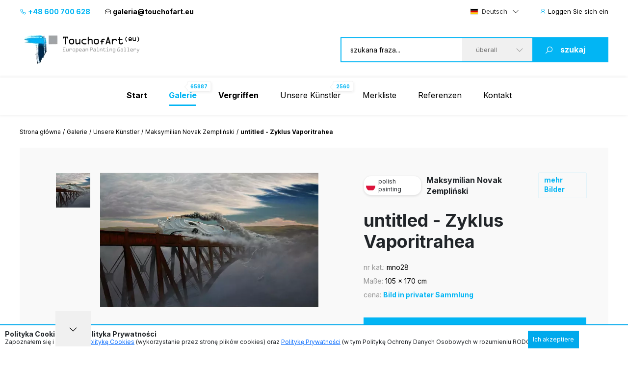

--- FILE ---
content_type: text/html; charset=UTF-8
request_url: https://www.touchofart.eu/de/artists/Maksymilian-Novak-Zemplinski/mno28-untitled-cycle-Vaporitrahea/
body_size: 9931
content:
<!doctype html>
<html class="no-js" lang="de">
    <head>
        <meta charset="utf-8">
        <meta http-equiv="X-UA-Compatible" content="IE=edge,chrome=1">
        <meta name="viewport" content="width=device-width, initial-scale=1">
                        <script type="application/ld+json">
        {
          "@context": "https://schema.org",
          "@type": "Organization",
          "name": "TouchofArt.eu",
          "alternateName": "TouchofArt.eu",
          "url": "https://www.touchofart.eu/",
          "logo": "",
          "contactPoint": [{
            "@type": "ContactPoint",
            "telephone": "+48600700628",
            "contactType": "customer service",
            "areaServed": "PL",
            "availableLanguage": "Polish"
          },{
            "@type": "ContactPoint",
            "telephone": "+48743030220",
            "contactType": "customer service",
            "areaServed": "PL",
            "availableLanguage": "Polish"
          }],
          "sameAs": "https://www.facebook.com/TouchofArt.eu/"
        }
        </script>                
        <link rel="preconnect" href="https://fonts.googleapis.com">
        <link rel="preconnect" href="https://syndication.twitter.com">        
        <link rel="preconnect" href="https://fonts.gstatic.com" crossorigin>
        <link rel="icon" href="/favicon.ico" type="image/x-icon" />        
        <link rel="apple-touch-icon" sizes="57x57" href="/icons/apple-icon-57x57.png">
        <link rel="apple-touch-icon" sizes="60x60" href="/icons/apple-icon-60x60.png">
        <link rel="apple-touch-icon" sizes="72x72" href="/icons/apple-icon-72x72.png">
        <link rel="apple-touch-icon" sizes="76x76" href="/icons/apple-icon-76x76.png">
        <link rel="apple-touch-icon" sizes="114x114" href="/icons/apple-icon-114x114.png">
        <link rel="apple-touch-icon" sizes="120x120" href="/icons/apple-icon-120x120.png">
        <link rel="apple-touch-icon" sizes="144x144" href="/icons/apple-icon-144x144.png">
        <link rel="apple-touch-icon" sizes="152x152" href="/icons/apple-icon-152x152.png">
        <link rel="apple-touch-icon" sizes="180x180" href="/icons/apple-icon-180x180.png">
        <link rel="icon" type="image/png" sizes="192x192"  href="/icons/android-icon-192x192.png">
        <link rel="icon" type="image/png" sizes="32x32" href="/icons/favicon-32x32.png">
        <link rel="icon" type="image/png" sizes="96x96" href="/icons/favicon-96x96.png">
        <link rel="icon" type="image/png" sizes="16x16" href="/icons/favicon-16x16.png">
        <link rel="manifest" href="/icons/manifest.json">
        <meta name="msapplication-TileColor" content="#ffffff">
        <meta name="msapplication-TileImage" content="/icons/ms-icon-144x144.png">
        <meta name="theme-color" content="#002745">
        <meta name="msapplication-navbutton-color" content="#002745">
        <meta name="apple-mobile-web-app-status-bar-style" content="#002745">
        <meta name="google-site-verification" content="B7UsJpV2dG_Jtu_Vxp5Znkt6yo11E5ufkGFxXUNi5Nw" />
        <link href="https://plus.google.com/+TouchofArt" rel="publisher" />        
        <link rel="canonical" href="https://www.touchofart.eu/de/artists/Maksymilian-Novak-Zemplinski/mno28-untitled-cycle-Vaporitrahea/" />
        <title>untitled - Zyklus Vaporitrahea - Maksymilian Novak Zempliński | TouchofArt</title>
<meta name='description' content='Wir präsentieren: untitled - Zyklus Vaporitrahea - Maksymilian Novak Zempliński. Eines von vielen Bildern von  Maksymilian Novak Zempliński. Schauen Sie sich das ganze Portfolio an.' />
<meta http-equiv="content-type" content="text/html; charset=utf-8" />
<meta property="og:title" content="untitled - Zyklus Vaporitrahea - Maksymilian Novak Zempliński | TouchofArt" />
<meta property="og:site_name" content="TouchofArt.eu"/>
<meta property="og:description" content="Wir präsentieren: untitled - Zyklus Vaporitrahea - Maksymilian Novak Zempliński. Eines von vielen Bildern von  Maksymilian Novak Zempliński. Schauen Sie sich das ganze Portfolio an." />
<meta property="og:type" content="article" />
        <link href="/dist/picture.min.css?ver=19022025" rel="stylesheet">                
        <script src="/dist/picture.bundle.js?ver=19022025"></script>      
        <script src="https://www.google.com/recaptcha/api.js?render=6Ld_EzsqAAAAAFD2hwJUtswyItEX3vl3UAAMGpex" async defer></script>        
        <script async src="https://www.googletagmanager.com/gtag/js?id=G-NEFC8RRP9X" async defer></script>
<script>
  window.dataLayer = window.dataLayer || [];
  function gtag(){dataLayer.push(arguments);}
  gtag('js', new Date());

  gtag('config', 'G-NEFC8RRP9X');
</script>
    </head>
    <body>
<a href="#" class="back-to-top">Zurück nach oben</a>        
        <div class="overlay">
            <div class="loading-message">
                <i class="las la-save"></i> Wird auf dem Server gespeichert...            </div>
        </div>
<header id="page-header">
            <div class="top-bar">
                <div class="container">
                    <div class="nav-btn" id="nav-btn">
                        <img loading="eager" width="23" height="17" src="/dist/assets/img/hamburger.svg" alt="">
                    </div>
                    <a href="/de/"  class="d-lg-none">
                        <img width="262" height="80" src="/dist/assets/img/logo.svg" alt="Galeria obrazów TouchofArt.eu">
                    </a>
                    <div class="side-left">
                        <a class="phone" href="tel:+48 600 700 628"><i class="las la-phone"></i> +48 600 700 628</a>
                        <a class="email" href="/cdn-cgi/l/email-protection#84e3e5e8e1f6ede5c4f0ebf1e7ecebe2e5f6f0aae1f1"><i class="las la-envelope-open"></i> <span class="__cf_email__" data-cfemail="6403050801160d0524100b11070c0b020516104a0111">[email&#160;protected]</span></a>
                    </div>
                    <div class="side-right">
                        <select class="langs change-language-js">
                            <option data-flag="pl"  value="/artysci/Maksymilian-Novak-Zemplinski/mno28-bez-tytulu-cykl-Vaporitrahea/">Polski</option>
                            <option data-flag="en"  value="/en/artists/Maksymilian-Novak-Zemplinski/mno28-untitled-cycle-Vaporitrahea/">English</option>
                            <option data-flag="de" selected="true" value="/de/artists/Maksymilian-Novak-Zemplinski/mno28-untitled-cycle-Vaporitrahea/">Deutsch</option>
                            <option data-flag="fr"  value="/fr/artists/Maksymilian-Novak-Zemplinski/mno28-untitled-cycle-Vaporitrahea/">Français</option>
                            <option data-flag="it"  value="/it/artists/Maksymilian-Novak-Zemplinski/mno28-untitled-cycle-Vaporitrahea/">Italiano</option>
                            <option data-flag="ru"  value="/ru/artists/Maksymilian-Novak-Zemplinski/mno28-untitled-cycle-Vaporitrahea/">Русский</option>
                        </select>
                                                <a href="/de/site/login/" class="login-btn"><i class="las la-user"></i> <span>Loggen Sie sich ein</span></a>
                                            </div>
                </div>
            </div>
            <div class="header-bar">
                <div class="container">
                    <a href="/de/" class="d-lg-block d-none">
                        <img width="262" height="80" src="/dist/assets/img/logo.svg" alt="Galeria obrazów TouchofArt.eu">
                    </a>
                    <form class="search-engine-wrapper" action="/de/search/" method="GET">
                        <input tabindex="1" autocomplete="off" name="query" id="search-query" class="search-enegine-input" placeholder="szukana fraza..." type="text">
                        <select tabindex="3" class="select2" name="filter">
                            <option value=''>überall</option>
                                                                                        <option value="c2">Abstraktion</option>
                                                            <option value="c14">Andere</option>
                                                            <option value="c5">Das Land der Phantasie</option>
                                                            <option value="c9">Landschaftsmalerei</option>
                                                            <option value="c3">Malerie fűr Kinder</option>
                                                            <option value="c8">Menschen</option>
                                                            <option value="c4">Sakrale Kunst</option>
                                                            <option value="c7">Tiere</option>
                                                            <option value="c6">Tode Natur</option>
                                                
                            <option disabled>----------</option>
                                                                                        <option value="r1">Abstrakte Kunst</option>
                                                            <option value="r16">Andere</option>
                                                            <option value="r2">Art déco</option>
                                                            <option value="r15">Experimentelle Kunst</option>
                                                            <option value="r3">Expressionismus</option>
                                                            <option value="r4">Figurative Kunst</option>
                                                            <option value="r5">Impressionismus</option>
                                                            <option value="r8">Junge Kunst</option>
                                                            <option value="r6">Kubismus</option>
                                                            <option value="r7">Minimalismus</option>
                                                            <option value="r10">Naive Kunst</option>
                                                            <option value="r9">Pop Art</option>
                                                            <option value="r11">Realismus</option>
                                                            <option value="r13">Surrealismus</option>
                                                            <option value="r12">Surrealismus 1</option>
                                                            <option value="r14">Symbolismus</option>
                                                                            
                        </select>
                        <button tabindex="4" class="search-engine-btn"><i class="las la-search"></i><span>szukaj</span></button>
                    </form>
                </div>
            </div>
            <nav class="navigation">
                <button class="nav-close" id="close-nav"><i class="las la-times"></i></button>
                <div class="langs-wrapper">
                    <select class="langs change-language-js">
                            <option data-flag="pl"  value="/artysci/Maksymilian-Novak-Zemplinski/mno28-bez-tytulu-cykl-Vaporitrahea/">Polski</option>
                            <option data-flag="en"  value="/en/artists/Maksymilian-Novak-Zemplinski/mno28-untitled-cycle-Vaporitrahea/">English</option>
                            <option data-flag="de" selected="true" value="/de/artists/Maksymilian-Novak-Zemplinski/mno28-untitled-cycle-Vaporitrahea/">Deutsch</option>
                            <option data-flag="fr"  value="/fr/artists/Maksymilian-Novak-Zemplinski/mno28-untitled-cycle-Vaporitrahea/">Français</option>
                            <option data-flag="it"  value="/it/artists/Maksymilian-Novak-Zemplinski/mno28-untitled-cycle-Vaporitrahea/">Italiano</option>
                            <option data-flag="ru"  value="/ru/artists/Maksymilian-Novak-Zemplinski/mno28-untitled-cycle-Vaporitrahea/">Русский</option>
                    </select>
                </div>
                <div class="container">
                    <ul class="menu">
                        <li ><a href="/de/"><b>Start</b></a></li>
                        <li class="active-page"><a href="/de/gallery/"><b>Galerie</b><span class="label-nav">65887</span></a></li>
                        <li ><a href="/de/wanted/"><b>Vergriffen</b></a></li>
                        <li ><a href="/de/artists/">Unsere Künstler<span class="label-nav">2560</span></a></li>
                                                <li ><a href="/de/site/favourite/" rel="nofollow">Merkliste</a></li>
                        <li ><a href="/de/testimonials/">Referenzen</a></li>
                        <li ><a href="/de/contact/">Kontakt</a></li>
                    </ul>
                    <div class="d-lg-none">
                        <div class="phones">
                            <div class="item">
                                <a class="phone" href="tel:+48 600 700 628"><i class="las la-phone"></i> +48 600 700 628</a>
                            </div>
                            <div class="item">
                                <a class="email" href="/cdn-cgi/l/email-protection#96f1f7faf3e4fff7d6e2f9e3f5fef9f0f7e4e2b8f3e3"><i class="las la-envelope-open"></i> <span class="__cf_email__" data-cfemail="88efe9e4edfae1e9c8fce7fdebe0e7eee9fafca6edfd">[email&#160;protected]</span></a>
                            </div>
                        </div>
                        <form class="search-engine-wrapper" action="/de/search/" method="GET">
                            <input name="query" class="search-enegine-input" placeholder="szukana fraza..." type="text">
                            <select name='fliter' class="select2">
                                <option value=''>überall</option>
                                                                    <option value="c2">Abstraktion</option>
                                                                    <option value="c14">Andere</option>
                                                                    <option value="c5">Das Land der Phantasie</option>
                                                                    <option value="c9">Landschaftsmalerei</option>
                                                                    <option value="c3">Malerie fűr Kinder</option>
                                                                    <option value="c8">Menschen</option>
                                                                    <option value="c4">Sakrale Kunst</option>
                                                                    <option value="c7">Tiere</option>
                                                                    <option value="c6">Tode Natur</option>
                                                    
                                <option disabled>----------</option>
                                                                    <option value="r1">Abstrakte Kunst</option>
                                                                    <option value="r16">Andere</option>
                                                                    <option value="r2">Art déco</option>
                                                                    <option value="r15">Experimentelle Kunst</option>
                                                                    <option value="r3">Expressionismus</option>
                                                                    <option value="r4">Figurative Kunst</option>
                                                                    <option value="r5">Impressionismus</option>
                                                                    <option value="r8">Junge Kunst</option>
                                                                    <option value="r6">Kubismus</option>
                                                                    <option value="r7">Minimalismus</option>
                                                                    <option value="r10">Naive Kunst</option>
                                                                    <option value="r9">Pop Art</option>
                                                                    <option value="r11">Realismus</option>
                                                                    <option value="r13">Surrealismus</option>
                                                                    <option value="r12">Surrealismus 1</option>
                                                                    <option value="r14">Symbolismus</option>
                                                                                                                
                            </select>
                            <button class="search-engine-btn"><i class="las la-search"></i><span>szukaj</span></button>
                        </form>
                    </div>
                </div>
            </nav>
        </header>


<main>   
    <script data-cfasync="false" src="/cdn-cgi/scripts/5c5dd728/cloudflare-static/email-decode.min.js"></script><script type="application/ld+json">    
{      
    "@context": "https://schema.org",      
    "@type": "VisualArtwork",      
    "name": "untitled - Zyklus Vaporitrahea",      
    "alternateName": "untitled - Zyklus Vaporitrahea", 
        "image": "https://www.touchofart.eu/photos/Maksymilian_Novak_Zemplinski/bez_tytulu_cykl_Vaporitrahea_mno28_135063.jpg", 
        "description": "Duże zdjęcie obrazu: http://www.touchofart.eu/up/bez_tytulu_HIRES.jpg", 
    "creator": [ {          
        "@type": "Person",          
        "name": "Maksymilian Novak Zempliński" 
    }],      
    "width": [ { 
        "@type": "Distance",
        "name": "170 cm"
    }],      
    "height": [ {          
        "@type": "Distance",
        "name": "105 cm"
    }],      
    "artMedium": "Ölbild",      
    "artworkSurface": "Platte"    
}    
</script>
<div id="page-content">
            <div class="container">
                <div class="breadcrumbs d-none d-xl-flex">
                    <ul>                        
                        <li><a href="/de/">Strona główna</a></li>                        
                        <li><a href="/de/gallery/">Galerie</a></li>
                        <li><a href="/de/artists/">Unsere Künstler</a></li>
                        <li><a href="/de/artists/Maksymilian-Novak-Zemplinski/paintings/">Maksymilian Novak Zempliński</a></li>                        
                        <li>untitled - Zyklus Vaporitrahea</li>
                    </ul>
                </div>                
                <div class="artist-hero picture-hero">
                    <div class="artist-hero__slider">
                        <div class="artist-hero__slider-inner">
                            <div class="artist-hero__slider-thumbs">
                                <div class="thumbs-list slider-picture-thumbs">
                                                                        <div class="thumb">
                                        <img fetchpriority=high src="/cache/bez_tytulu_cykl_Vaporitrahea_mno28_135063_72_72.webp" alt="Maksymilian Novak Zempliński - untitled - Zyklus Vaporitrahea">
                                    </div>
                                    
                                </div>
                                <div class="thumbs-nav slider-picture-thumbs-nav">
                                    <i class="las la-angle-down"></i>
                                </div>
                            </div>
                            <div class="artist-hero__slider-main">
                                <div class="slider-picture only-one">
                                                                        <div class="item">
                                        <a href="/photos/Maksymilian_Novak_Zemplinski/bez_tytulu_cykl_Vaporitrahea_mno28_135063.jpg" target="_blank"><img fetchpriority=high src="/cache/bez_tytulu_cykl_Vaporitrahea_mno28_135063_594_432.webp" alt="Maksymilian Novak Zempliński - untitled - Zyklus Vaporitrahea"></a>
                                    </div>
                                                                        
                                </div>
                                <div class="hand"><!-- --></div>
                            </div>
                        </div>
                        <!-- Please call pinit.js only once per page -->
                        <script async defer src="//assets.pinterest.com/js/pinit.js"></script>                        
                        <div class="socials-list">
                            <div class="single-hero__social2">
                                <a href="#" class="border-btn fb-btn" 
               data-id="85498" 
                              data-picture="https://www.touchofart.eu/cache/bez_tytulu_cykl_Vaporitrahea_mno28_135063_594_432.webp"
                              data-url="https://www.touchofart.eu/de/artists/Maksymilian-Novak-Zemplinski/mno28-untitled-cycle-Vaporitrahea/"
               data-name="untitled - Zyklus Vaporitrahea"
               data-description="Duże zdjęcie obrazu:
http://www.touchofart.eu/up/bez_tytulu_HIRES.jpg"
               ><i class="lab la-facebook-f"></i>Teilen                                </a>
                            </div>
                            <div class="single-hero__social2 pinterest">
                                <a class="" data-pin-do="buttonBookmark" href="https://www.pinterest.com/pin/create/button/"><i class="lab la-pinterest-p"></i>
                                <span class="txt">Pinterest</span></a>
                            </div>
                            <div class="single-hero__social2">
                                <a class="twitter-share-button" href="https://twitter.com/intent/tweet">Tweet</a>
                            </div>
                        </div>                            
                          <div class="socials-list tweet">  
            <div class="next-prev-buttons">
                                <a class="border-btn next-paint-btn btn-3" href="/de/artists/Maksymilian-Novak-Zemplinski/mno33-Rufus-Draco/">« poprzedni obraz</a>
                                                <a class="border-btn next-paint-btn btn-3" href="/de/artists/Maksymilian-Novak-Zemplinski/mno34-Passion/">następny obraz »</a>
                                
                
<script type="text/javascript" src="/dist/jquery.touchwipe.min.js?v=2"></script>
<script>
$(document).ready(function() {
   $("body").touchwipe({
            
     wipeLeft: function() { 
         document.location.href = "/de/artists/Maksymilian-Novak-Zemplinski/mno33-Rufus-Draco/"
     },
               wipeRight: function() {
         document.location.href = "/de/artists/Maksymilian-Novak-Zemplinski/mno34-Passion/"
     },
          min_move_x: 150,
     min_move_y: 150,
     preventDefaultEvents: false
    });
    setTimeout(function() {
        $('.hand').remove();
    }, 3000);    
});
</script>
                
            </div>
                            
                            
                        </div>
                        
                        
                                    
                        
                                                <div class='painting-description'>
                            <h4>Beschreibung des Bildes</h4>
                            Großes Bildfoto:
http://www.touchofart.eu/up/bez_tytulu_HIRES.jpg                        </div>
                                                
                    </div>
                    <div class="artist-hero__content">
                        <div class="single-hero row-1">
                            <div class="single-hero__head">
                                <div class="single-hero__top-bar">
                                    <div class="lang-label">
                                        <span class="flag-icon flag-icon-pl flag-icon-squared"></span>
                                        <span class="txt">polish painting</span>
                                    </div>
                                    <span class="author"><a href="/de/artists/Maksymilian-Novak-Zemplinski/" class="artist-link">Maksymilian Novak Zempliński</a></span>
                                    <a href="/de/artists/Maksymilian-Novak-Zemplinski/paintings/" rel="nofollow" class="btn-3">mehr Bilder</a>
                                                                    </div>
                            </div>
                        </div>
                        <div class="single-hero row-2">
                            <div class="single-hero__head">
                                <div class="single-hero__row">
                                    <h1 class="single-hero__name">untitled - Zyklus Vaporitrahea</h1>
                                </div>
                            </div>
                        </div>
                        <div class="single-hero row-3">
                            <div class="single-hero__head">
                                <div class="single-hero__row">
                                    <ul class="single-hero__picture-details">
                                        <li>
                                            <span class="single-hero__picture-details-label">nr kat.:</span>
                                            <span class="single-hero__picture-details-value">mno28</span>
                                        </li>
                                        <li>
                                            <span class="single-hero__picture-details-label">Maße:</span>
                                            <span class="single-hero__picture-details-value">105 x 170 cm</span>
                                        </li>
                                        <li>
                                            <span class="single-hero__picture-details-label">cena:</span>
                                            <span class="single-hero__picture-details-value blue">Bild in privater Sammlung</span>
                                        </li>
                                    </ul>
                                </div>
                            </div>
                        </div>
                        <div class="single-hero__buttons single-hero__buttons2 single-hero__buttons-vertical">
                            <a href="#" data-title="untitled - Zyklus Vaporitrahea" data-id="85498" class="single-hero__more btn btn--large btn-show-modal-js">zapytaj o obraz / zarezerwuj</a>
                            <a rel="nofollow" href="/user/addpainting/?id=85498" class="single-hero__notifications btn btn--large-2 btn--white"><i class="lar la-star"></i>auf Merkliste setzen</a>
                        </div>
                        <div class="socials-list">
                            <div class="single-hero__social2">
                                <a href="#" class="border-btn fb-btn" 
               data-id="85498" 
                              data-picture="https://www.touchofart.eu/cache/bez_tytulu_cykl_Vaporitrahea_mno28_135063_594_432.webp"
                              data-url="https://www.touchofart.eu/de/artists/Maksymilian-Novak-Zemplinski/mno28-untitled-cycle-Vaporitrahea/"
               data-name="untitled - Zyklus Vaporitrahea"
               data-description="Duże zdjęcie obrazu:
http://www.touchofart.eu/up/bez_tytulu_HIRES.jpg"
               ><i class="lab la-facebook-f"></i>
                                 </a>
                            </div>
                            <div class="single-hero__social2 pinterest">
                                <a class="" data-pin-do="buttonBookmark" href="https://www.pinterest.com/pin/create/button/"><i class="lab la-pinterest-p"></i>
                                <span class="txt">Pinterest</span></a>
                            </div>
                            <div class="single-hero__social2">
                                <a class="twitter-share-button" href="https://twitter.com/intent/tweet">Tweet</a>
                            </div>
                        </div>                        
                        <div class="single-hero__detail-list">
                            <div class="single-hero__detail">
                                <div class="single-hero__detail-label">Kategorie des Gemäldes</div>
                                <div class="single-hero__detail-value">
                                    <a href="/de/gallery/category/Landspace/" class="artist-link">Landschaftsmalerei</a>
                                </div>
                            </div>
                            <div class="single-hero__detail">
                                <div class="single-hero__detail-label">Suchrichtung</div>
                                <div class="single-hero__detail-value">
                                    <a href="/de/gallery/direction/Surrealism_1/" class="artist-link">Surrealismus 1</a>
                                </div>
                            </div>
                        </div>
                        <div class="single-hero__detail-list2">
                            <div class="single-hero__detail2">
                                <div class="single-hero__detail-icon2">
                                    <i class="las la-palette"></i>
                                </div>
                                <div class="single-hero__datail-content2">
                                    <div class="single-hero__detail-label2">Rodzaj użytego medium:</div>
                                    <div class="single-hero__detail-value2">Ölbild</div>
                                </div>
                            </div>
                            <div class="single-hero__detail2">
                                <div class="single-hero__detail-icon2">
                                    <i class="las la-images"></i>
                                </div>
                                <div class="single-hero__datail-content2">
                                    <div class="single-hero__detail-label2">Art des Untergruds:</div>
                                    <div class="single-hero__detail-value2">Platte</div>
                                </div>
                            </div>
                        </div>
                    </div>
                </div>
                                <div class="guarrantee">
                    <div class="guarrantee__img">
                        &nbsp;
                    </div>
                    <div class="guarrantee__content">
                        <div class="header">Masz na sprzedaż obraz tego artysty?</div>
                        <div class="subheader">Pomożemy w jego szybkiej i bezpłatnej wycenie</div>
                        <div class="content">
                            Poszukujemy dzieł tego artysty. Jeśli rozważasz sprzedaż obrazu, skontaktuj się z nami - pomożemy w jego szybkiej i bezpłatnej wycenie<br /> 
                            <a class="artist-link-more" href="/de/site/sell/" rel="nofollow"><b>Kliknij aby zacząć...</b></a>
                        </div>
                    </div>
                </div>
                                <div class="tag-list tag-list--2">
                    <span class="tag-list__label-box">Słowa kluczowe:</span>
                    <div class="tag-list__list">
                                                                        <a href="/de/tags/aniol/" class="tag">anioł</a>
                                                                                                <a href="/de/tags/anioly/" class="tag">anioły</a>
                                                                                                <a href="/de/tags/pociag/" class="tag">pociag</a>
                                                                                                <a href="/de/tags/samotnosc/" class="tag">samotność</a>
                                                                                                <a href="/de/tags/surrealizm/" class="tag">surrealizm</a>
                                                                    </div>
                </div>
                                <section class="related related--margin2">
                    <header class="section-header section-header-2">
                        <h2 class="header">Andere verfügbare Gemälde des Künstlers <span class="blue"><a href="/de/artists/Maksymilian-Novak-Zemplinski/paintings/" class="artist-link-more">Maksymilian Novak Zempliński</a></span></h2>
                        <a href="/de/artists/Maksymilian-Novak-Zemplinski/paintings/" class="note button note-shift">zobacz wszystkie prace</a>
                    </header>
                    <div class="slider-custom slider-3">
                                                <div class="item">
                            <div class="picture2 deactive picture2--large">
                                <a href="/de/artists/Maksymilian-Novak-Zemplinski/mno20-From-the-series-Spatium/"  rel="nofollow" class="picture2__image">
                                    <img src="/cache/Z_cyklu_Spatium_mno20_302_231.webp" alt="Maksymilian Novak Zempliński - Aus der Serie Spatium">
                                </a>
                                <a href="/de/artists/Maksymilian-Novak-Zemplinski/mno20-From-the-series-Spatium/" class="picture2__name">Aus der Serie Spatium</a>
                                <a href="/de/artists/Maksymilian-Novak-Zemplinski/paintings/" class="picture2__author">Maksymilian Novak Zempliński</a>
                                <a href="/de/artists/Maksymilian-Novak-Zemplinski/mno20-From-the-series-Spatium/" rel="nofollow" class="picture2__button btn--small-arrow"><span class="txt">Bild in privater Sammlung</span><i class="las la-angle-right"></i></a>
                                <a href="/de/artists/Maksymilian-Novak-Zemplinski/mno20-From-the-series-Spatium/" rel="nofollow" class="picture2__link"><i class="las la-angle-right"></i></a>
                            </div>
                        </div>
                                                <div class="item">
                            <div class="picture2 deactive picture2--large">
                                <a href="/de/artists/Maksymilian-Novak-Zemplinski/mno35-Trans-Nubibus/"  rel="nofollow" class="picture2__image">
                                    <img src="/cache/Trans_Nubibus_mno35_195513_302_231.webp" alt="Maksymilian Novak Zempliński - Trans Nubibus">
                                </a>
                                <a href="/de/artists/Maksymilian-Novak-Zemplinski/mno35-Trans-Nubibus/" class="picture2__name">Trans Nubibus</a>
                                <a href="/de/artists/Maksymilian-Novak-Zemplinski/paintings/" class="picture2__author">Maksymilian Novak Zempliński</a>
                                <a href="/de/artists/Maksymilian-Novak-Zemplinski/mno35-Trans-Nubibus/" rel="nofollow" class="picture2__button btn--small-arrow"><span class="txt">Bild in privater Sammlung</span><i class="las la-angle-right"></i></a>
                                <a href="/de/artists/Maksymilian-Novak-Zemplinski/mno35-Trans-Nubibus/" rel="nofollow" class="picture2__link"><i class="las la-angle-right"></i></a>
                            </div>
                        </div>
                                                <div class="item">
                            <div class="picture2 deactive picture2--large">
                                <a href="/de/artists/Maksymilian-Novak-Zemplinski/mno14-No-title/"  rel="nofollow" class="picture2__image">
                                    <img src="/cache/Bez_tytulu_mno14_302_231.webp" alt="Maksymilian Novak Zempliński - Ohne Titel">
                                </a>
                                <a href="/de/artists/Maksymilian-Novak-Zemplinski/mno14-No-title/" class="picture2__name">Ohne Titel</a>
                                <a href="/de/artists/Maksymilian-Novak-Zemplinski/paintings/" class="picture2__author">Maksymilian Novak Zempliński</a>
                                <a href="/de/artists/Maksymilian-Novak-Zemplinski/mno14-No-title/" rel="nofollow" class="picture2__button btn--small-arrow"><span class="txt">Bild in privater Sammlung</span><i class="las la-angle-right"></i></a>
                                <a href="/de/artists/Maksymilian-Novak-Zemplinski/mno14-No-title/" rel="nofollow" class="picture2__link"><i class="las la-angle-right"></i></a>
                            </div>
                        </div>
                                                <div class="item">
                            <div class="picture2 deactive picture2--large">
                                <a href="/de/artists/Maksymilian-Novak-Zemplinski/mno34-Passion/"  rel="nofollow" class="picture2__image">
                                    <img src="/cache/Passion_mno34_193781_302_231.webp" alt="Maksymilian Novak Zempliński - Leidenschaft">
                                </a>
                                <a href="/de/artists/Maksymilian-Novak-Zemplinski/mno34-Passion/" class="picture2__name">Leidenschaft</a>
                                <a href="/de/artists/Maksymilian-Novak-Zemplinski/paintings/" class="picture2__author">Maksymilian Novak Zempliński</a>
                                <a href="/de/artists/Maksymilian-Novak-Zemplinski/mno34-Passion/" rel="nofollow" class="picture2__button btn--small-arrow"><span class="txt">Bild in privater Sammlung</span><i class="las la-angle-right"></i></a>
                                <a href="/de/artists/Maksymilian-Novak-Zemplinski/mno34-Passion/" rel="nofollow" class="picture2__link"><i class="las la-angle-right"></i></a>
                            </div>
                        </div>
                                                <div class="item">
                            <div class="picture2 deactive picture2--large">
                                <a href="/de/artists/Maksymilian-Novak-Zemplinski/mno22-From-the-series-Vaporitrahea/"  rel="nofollow" class="picture2__image">
                                    <img src="/cache/Z_cyklu_Vaporitrahea_mno22_302_231.webp" alt="Maksymilian Novak Zempliński - Aus der Serie Vaporitrahea">
                                </a>
                                <a href="/de/artists/Maksymilian-Novak-Zemplinski/mno22-From-the-series-Vaporitrahea/" class="picture2__name">Aus der Serie Vaporitrahea</a>
                                <a href="/de/artists/Maksymilian-Novak-Zemplinski/paintings/" class="picture2__author">Maksymilian Novak Zempliński</a>
                                <a href="/de/artists/Maksymilian-Novak-Zemplinski/mno22-From-the-series-Vaporitrahea/" rel="nofollow" class="picture2__button btn--small-arrow"><span class="txt">Bild in privater Sammlung</span><i class="las la-angle-right"></i></a>
                                <a href="/de/artists/Maksymilian-Novak-Zemplinski/mno22-From-the-series-Vaporitrahea/" rel="nofollow" class="picture2__link"><i class="las la-angle-right"></i></a>
                            </div>
                        </div>
                                                <div class="item">
                            <div class="picture2 picture2--large">
                                <a href="/de/artists/Maksymilian-Novak-Zemplinski/mno43-Caeleste-Rotam/"  rel="nofollow" class="picture2__image">
                                    <img src="/cache/Caeleste_Rotam_mno43_235848_302_231.webp" alt="Maksymilian Novak Zempliński - Caeleste Rotam">
                                </a>
                                <a href="/de/artists/Maksymilian-Novak-Zemplinski/mno43-Caeleste-Rotam/" class="picture2__name">Caeleste Rotam</a>
                                <a href="/de/artists/Maksymilian-Novak-Zemplinski/paintings/" class="picture2__author">Maksymilian Novak Zempliński</a>
                                <a href="/de/artists/Maksymilian-Novak-Zemplinski/mno43-Caeleste-Rotam/" rel="nofollow" class="picture2__button btn--small-arrow"><span class="txt">Preis per E-Mail</span><i class="las la-angle-right"></i></a>
                                <a href="/de/artists/Maksymilian-Novak-Zemplinski/mno43-Caeleste-Rotam/" rel="nofollow" class="picture2__link"><i class="las la-angle-right"></i></a>
                            </div>
                        </div>
                                                <div class="item">
                            <div class="picture2 deactive picture2--large">
                                <a href="/de/artists/Maksymilian-Novak-Zemplinski/mno27-No-title/"  rel="nofollow" class="picture2__image">
                                    <img src="/cache/Bez_tytulu_mno27_302_231.webp" alt="Maksymilian Novak Zempliński - Ohne Titel">
                                </a>
                                <a href="/de/artists/Maksymilian-Novak-Zemplinski/mno27-No-title/" class="picture2__name">Ohne Titel</a>
                                <a href="/de/artists/Maksymilian-Novak-Zemplinski/paintings/" class="picture2__author">Maksymilian Novak Zempliński</a>
                                <a href="/de/artists/Maksymilian-Novak-Zemplinski/mno27-No-title/" rel="nofollow" class="picture2__button btn--small-arrow"><span class="txt">Bild in privater Sammlung</span><i class="las la-angle-right"></i></a>
                                <a href="/de/artists/Maksymilian-Novak-Zemplinski/mno27-No-title/" rel="nofollow" class="picture2__link"><i class="las la-angle-right"></i></a>
                            </div>
                        </div>
                                                <div class="item">
                            <div class="picture2 deactive picture2--large">
                                <a href="/de/artists/Maksymilian-Novak-Zemplinski/mno4-night-train/"  rel="nofollow" class="picture2__image">
                                    <img src="/cache/bez_tytuly_mno4_302_231.webp" alt="Maksymilian Novak Zempliński - Nachtzug">
                                </a>
                                <a href="/de/artists/Maksymilian-Novak-Zemplinski/mno4-night-train/" class="picture2__name">Nachtzug</a>
                                <a href="/de/artists/Maksymilian-Novak-Zemplinski/paintings/" class="picture2__author">Maksymilian Novak Zempliński</a>
                                <a href="/de/artists/Maksymilian-Novak-Zemplinski/mno4-night-train/" rel="nofollow" class="picture2__button btn--small-arrow"><span class="txt">Bild in privater Sammlung</span><i class="las la-angle-right"></i></a>
                                <a href="/de/artists/Maksymilian-Novak-Zemplinski/mno4-night-train/" rel="nofollow" class="picture2__link"><i class="las la-angle-right"></i></a>
                            </div>
                        </div>
                                                <div class="item">
                            <div class="picture2 deactive picture2--large">
                                <a href="/de/artists/Maksymilian-Novak-Zemplinski/mno21-From-the-series-Spatium/"  rel="nofollow" class="picture2__image">
                                    <img src="/cache/Z_cyklu_Spatium_mno21_302_231.webp" alt="Maksymilian Novak Zempliński -  Aus der Serie Spatium">
                                </a>
                                <a href="/de/artists/Maksymilian-Novak-Zemplinski/mno21-From-the-series-Spatium/" class="picture2__name"> Aus der Serie Spatium</a>
                                <a href="/de/artists/Maksymilian-Novak-Zemplinski/paintings/" class="picture2__author">Maksymilian Novak Zempliński</a>
                                <a href="/de/artists/Maksymilian-Novak-Zemplinski/mno21-From-the-series-Spatium/" rel="nofollow" class="picture2__button btn--small-arrow"><span class="txt">Bild in privater Sammlung</span><i class="las la-angle-right"></i></a>
                                <a href="/de/artists/Maksymilian-Novak-Zemplinski/mno21-From-the-series-Spatium/" rel="nofollow" class="picture2__link"><i class="las la-angle-right"></i></a>
                            </div>
                        </div>
                                                <div class="item">
                            <div class="picture2 deactive picture2--large">
                                <a href="/de/artists/Maksymilian-Novak-Zemplinski/mno7-No-title/"  rel="nofollow" class="picture2__image">
                                    <img src="/cache/No_title_mno7_302_231.webp" alt="Maksymilian Novak Zempliński - Kein Titel">
                                </a>
                                <a href="/de/artists/Maksymilian-Novak-Zemplinski/mno7-No-title/" class="picture2__name">Kein Titel</a>
                                <a href="/de/artists/Maksymilian-Novak-Zemplinski/paintings/" class="picture2__author">Maksymilian Novak Zempliński</a>
                                <a href="/de/artists/Maksymilian-Novak-Zemplinski/mno7-No-title/" rel="nofollow" class="picture2__button btn--small-arrow"><span class="txt">Bild in privater Sammlung</span><i class="las la-angle-right"></i></a>
                                <a href="/de/artists/Maksymilian-Novak-Zemplinski/mno7-No-title/" rel="nofollow" class="picture2__link"><i class="las la-angle-right"></i></a>
                            </div>
                        </div>
                                                <div class="item">
                            <div class="picture2 deactive picture2--large">
                                <a href="/de/artists/Maksymilian-Novak-Zemplinski/mno15-no-title/"  rel="nofollow" class="picture2__image">
                                    <img src="/cache/bez_tytulu_mno15_302_231.webp" alt="Maksymilian Novak Zempliński - untitled">
                                </a>
                                <a href="/de/artists/Maksymilian-Novak-Zemplinski/mno15-no-title/" class="picture2__name">untitled</a>
                                <a href="/de/artists/Maksymilian-Novak-Zemplinski/paintings/" class="picture2__author">Maksymilian Novak Zempliński</a>
                                <a href="/de/artists/Maksymilian-Novak-Zemplinski/mno15-no-title/" rel="nofollow" class="picture2__button btn--small-arrow"><span class="txt">Bild in privater Sammlung</span><i class="las la-angle-right"></i></a>
                                <a href="/de/artists/Maksymilian-Novak-Zemplinski/mno15-no-title/" rel="nofollow" class="picture2__link"><i class="las la-angle-right"></i></a>
                            </div>
                        </div>
                                                <div class="item">
                            <div class="picture2 deactive picture2--large">
                                <a href="/de/artists/Maksymilian-Novak-Zemplinski/mno6-No-title/"  rel="nofollow" class="picture2__image">
                                    <img src="/cache/No_title_mno6_302_231.webp" alt="Maksymilian Novak Zempliński - Kein Titel">
                                </a>
                                <a href="/de/artists/Maksymilian-Novak-Zemplinski/mno6-No-title/" class="picture2__name">Kein Titel</a>
                                <a href="/de/artists/Maksymilian-Novak-Zemplinski/paintings/" class="picture2__author">Maksymilian Novak Zempliński</a>
                                <a href="/de/artists/Maksymilian-Novak-Zemplinski/mno6-No-title/" rel="nofollow" class="picture2__button btn--small-arrow"><span class="txt">Bild in privater Sammlung</span><i class="las la-angle-right"></i></a>
                                <a href="/de/artists/Maksymilian-Novak-Zemplinski/mno6-No-title/" rel="nofollow" class="picture2__link"><i class="las la-angle-right"></i></a>
                            </div>
                        </div>
                                            </div>
                </section>
                            </div>
        </div>
<script>window.twttr = (function(d, s, id) {
  var js, fjs = d.getElementsByTagName(s)[0],
    t = window.twttr || {};
  if (d.getElementById(id)) return t;
  js = d.createElement(s);
  js.id = id;
  js.src = "https://platform.twitter.com/widgets.js";
  fjs.parentNode.insertBefore(js, fjs);

  t._e = [];
  t.ready = function(f) {
    t._e.push(f);
  };

  return t;
}(document, "script", "twitter-wjs"));</script>

</main>

        <footer id="page-footer">
            <div class="container">
                <div class="main-footer">
                    <div class="row">
                        <div class="col-12 col-md-12 col-lg-10 col-xl-10">
                            <div class="row">
                                <div class="accordion">
                                    <div class="row">
                                        <div class="col-md-8 col-xl-9">
                                            <div class="row">
                                                <div class="col-12 col-md-4">
                                                    <div class="accordion-item">
                                                    <h5 class="accordion-header" id="headingOne">
                                                        <button class="accordion-button collapsed footer-header footer-header--blue" type="button" data-bs-toggle="collapse" data-bs-target="#collapseOne" aria-expanded="true" aria-controls="collapseOne">
                                                            Für Sammler                                                        </button>
                                                    </h5>
                                                    <div id="collapseOne" class="accordion-collapse collapse" aria-labelledby="headingOne" data-bs-parent="#accordionExample">
                                                        <div class="accordion-body">
                                                            <nav class="footer-menu">
                                                                <ul class="menu">
                                                                    <li><a href="/de/testimonials/">Referenzen</a></li>
                                                                    <li><a href="/de/Budowanie_kolekcji/">Aufbau einer Sammlung</a></li>
                                                                    <li><a href="/de/Satisfaction_guarantee/" rel="nofollow">Gwarancja satysfakcji</a></li>
                                                                    <li><a href="/de/O_galerii/">Über die Galerie</a></li>
                                                                    <li><a href="/blog/">Blog</a></li>
                                                                </ul>
                                                            </nav>
                                                        </div>
                                                    </div>
                                                    </div>
                                                </div>
                                                <div class="col-12 col-md-4">
                                                    <div class="accordion-item">
                                                    <h5 class="accordion-header" id="headingTwo">
                                                        <button class="accordion-button collapsed footer-header footer-header--blue" type="button" data-bs-toggle="collapse" data-bs-target="#collapseTwo" aria-expanded="false" aria-controls="collapseTwo">
                                                            Dla Artystów                                                        </button>
                                                    </h5>
                                                    <div id="collapseTwo" class="accordion-collapse collapse" aria-labelledby="headingTwo" data-bs-parent="#accordionExample">
                                                        <div class="accordion-body">
                                                            <nav class="footer-menu">
                                                                <ul class="menu">
                                                                    <li><a href="/de/site/register-artist/"  rel="nofollow">Przyłącz się</a></li>
                                                                    <li><a href="/de/quality/">Qualität</a></li>
                                                                    <li><a href="/de/copyright/" rel="nofollow">Prawa autorskie</a></li>
                                                                    <li><a href="/de/download/">Zum Herunterladen</a></li>
                                                                    <li><a href="/de/rules-and-regulations/" rel="nofollow">Galerie-Ordnung</a></li>
                                                                    <li><a href="/de/contact/">Kontakt</a></li>
                                                                </ul>
                                                            </nav>
                                                        </div>
                                                    </div>
                                                    </div>
                                                </div>
                                                <div class="col-12 col-md-4 col-border">
                                                    <div class="accordion-item">
                                                    <h5 class="accordion-header" id="headingThree">
                                                        <button class="accordion-button collapsed footer-header footer-header--blue" type="button" data-bs-toggle="collapse" data-bs-target="#collapseThree" aria-expanded="false" aria-controls="collapseThree">
                                                            Schneller Kontakt                                                        </button>
                                                    </h5>
                                                    <div id="collapseThree" class="accordion-collapse collapse" aria-labelledby="headingThree" data-bs-parent="#accordionExample">
                                                        <div class="accordion-body">
                                                            <nav class="footer-menu">
                                                                <h6 class="footer-subheader">Kontakt z galerią</h6>
                                                                <ul class="menu">
                                                                    <li><a class="large-link" href="tel:+48 600 700 628">+48 600 700 628</a></li>
                                                                    <li><a  class="large-link"href="tel:+48 74 30 30 220">+48 74 30 30 220</a></li>
                                                                </ul>
                                                                <h6 class="footer-subheader">wyślij wiadomość</h6>
                                                                <ul class="menu">
                                                                    <li><a class="large-link" href="/cdn-cgi/l/email-protection#88efe9e4edfae1e9c8fce7fdebe0e7eee9fafca6edfd"><span class="__cf_email__" data-cfemail="0364626f66716a6243776c76606b6c656271772d6676">[email&#160;protected]</span></a></li>
                                                                </ul>
                                                            </nav>
                                                        </div>
                                                    </div>
                                                    </div>
                                                </div>
                                            </div>
                                        </div>
                                        <div class="col-12 col-md-4 col-xl-3 side-col">
                                            <div class="accordion-item">
                                                <h5 class="accordion-header" id="headingFour">
                                                    <button class="accordion-button collapsed footer-header footer-header" type="button" data-bs-toggle="collapse" data-bs-target="#collapseFour" aria-expanded="false" aria-controls="collapseThree">
                                                        Malerei aus dem Land ansehen                                                    </button>
                                                </h5>
                                                <div id="collapseFour" class="accordion-collapse collapse" aria-labelledby="headingFour" data-bs-parent="#accordionExample">
                                                    <div class="accordion-body">
                                                        <nav class="footer-menu">
                                                            <ul class="menu">
                                                                <li><a href="/de/gallery/polish-painting/"><span class="flag-icon flag-icon-pl flag-icon-squared"></span>polnische Malerei</a></li>
                                                                <li><a href="/de/gallery/italian-painting/"><span class="flag-icon flag-icon-it flag-icon-squared"></span>italienische Malerei</a></li>
                                                                <li><a href="/de/gallery/ukrainian-painting/"><span class="flag-icon flag-icon-ua flag-icon-squared"></span>ukrainische Malerei</a></li>
                                                                <li><a href="/de/gallery/german-painting/"><span class="flag-icon flag-icon-de flag-icon-squared"></span>deutsche Malerei</a></li>
                                                                <li><a href="/de/gallery/great-britain-painting/"><span class="flag-icon flag-icon-en flag-icon-squared"></span>Malerei Großbritanniens</a></li>
                                                                <li><a href="/de/gallery/french-painting/"><span class="flag-icon flag-icon-fr flag-icon-squared"></span>französische Malerei</a></li>
                                                            </ul>
                                                        </nav>
                                                    </div>
                                                </div>
                                            </div>
                                        </div>
                                    </div>
                                  </div>
                            </div>
                        </div>

                        <div class="col-12 col-md-12 col-lg-2 col-xl-2">
                            <h5 class="footer-header d-none d-lg-block">TouchofArt na Facebook</h5>
                            <a href="https://www.facebook.com/TouchofArt.eu/?fref=ts" rel="nofollow" class="social-fb">
                                <i class="lab la-facebook-f"></i>
                            </a>
                        </div>
                    </div>
                </div>
                <div class="foot-footer">
            <nav class="footnav clearfix">
                <ul class="clearfix">
                    <li><a href='/de/Rules_and_regulations/' rel='nofollow'>Reglement der Galerie</a></li>  
                    <li><a href='/de/Privacy/' rel='nofollow'>Privatpolitik</a></li>
                    <li><a href='/de/Cookies/' rel='nofollow'>Cookies</a></li>
                                        
                </ul>
            </nav>
                    
                    <div class="copyright">@ Copyright by Painting Gallery <a href='/de/'><span>TouchofArt.eu</span></a></div>
                    <div class="payments">
                        <a href="https://www.paypal.com/pl/mrb/pal=HR5HBK9ZK3HC2" target="_blank" rel="nofollow"><img loading="lazy" width="63" height="42" src="/dist/assets/img/payments/paypal.svg" alt=""></a>
                        <a href="/de/site/payment/"  rel="nofollow"><img loading="lazy" width="63" height="42" loading="lazy" src="/dist/assets/img/payments/visa.svg" alt=""></a>
                        <a href="/de/site/payment/transfer/" rel="nofollow"><img loading="lazy" width="52" height="26" loading="lazy" src="/dist/assets/img/payments/payu.svg" alt="" style="height: 26px"></a>
                        <a href="/de/site/payment/" rel="nofollow"><img loading="lazy" width="63" height="42" loading="lazy" src="/dist/assets/img/payments/mastercard.svg" alt=""></a>
                        
                    </div>
                    <div class="copyright">2007-2026 <span>All Right Reserved</span></div>
                </div>
            </div>
        </footer>
<div class="modal modal-question" tabindex="-1" role="dialog">
  <div class="modal-dialog modal-dialog-centered modal-lg" role="document">
    <div class="modal-content">
      <div class="modal-header">
          <h5 class="modal-title">
              <span class="hide-on-sent">Zadaj pytanie o</span> 
              <span class="after-submit" style="display: none;">Vielen Dank für Ihre Anfrage zu</span>
              <span class='js-question-painting-name'></span>
          </h5>
        <button type="button" class="close close-modal-js" data-dismiss="modal" aria-label="Close">
          <span aria-hidden="true">&times;</span>
        </button>
      </div>
<form id="question-form" class="form register-section__login" action="/de/artists/Maksymilian-Novak-Zemplinski/mno28-untitled-cycle-Vaporitrahea/" method="post">
<input type="hidden" name="_csrf" value="I2Y7Cn25l1IYVRIb7u8Rvjvq3IxKmXPxnqDZePsWr9pQM2tlMurPAnsMYlOZo2vSXb-s-TOpA67zz64WsmzFjg==">        
          <input type="hidden" name="painting_id" class="painting_id" value="" />
          <input type="hidden" name="language" value="de" />        
      <div class="modal-body">
          <div class="hide-on-sent">
          <div class="mb-3 form-floating field-questionform-name">
<input type="text" id="questionform-name" class="form-control" name="name" autofocus="off" placeholder="Vorname und Familienname">
<label class="" for="questionform-name">Vorname und Familienname</label>
<div class="error-message invalid-feedback error-box"></div>
</div>          <div class="mb-3 form-floating field-questionform-phone">
<input type="text" id="questionform-phone" class="form-control" name="phone" autofocus="off" placeholder="Telefon*">
<label class="" for="questionform-phone">Telefon</label>
<div class="error-message invalid-feedback error-box"></div>
</div>          <div class="mb-3 form-floating field-questionform-email required">
<input type="text" id="questionform-email" class="form-control" name="mail" autofocus="off" placeholder="E-Mail-Adresse*" aria-required="true">
<label class="" for="questionform-email">E-Mail-Adresse</label>
<div class="error-message invalid-feedback error-box"></div>
</div>          <div class="mb-3 form-floating field-questionform-description">
<textarea id="questionform-description" class="form-control" name="description" style="resize: none; height: 80px;" autofocus="off" placeholder="Treść korespondencji">Jestem zainteresowany tym obrazem. Proszę o ofertę.</textarea>
<label class="" for="questionform-description">Treść korespondencji</label>
<div class="error-message invalid-feedback error-box"></div>
</div>          <div class="form-group row field-questionform-recaptcha">
<input type="hidden" id="questionform-recaptcha" name="QuestionForm[reCaptcha]" value="">
<div class="error-message invalid-feedback error-box"></div>
</div>          <div class="mb-3 field-questionform-inform">
<div><input type="hidden" name="inform" value="0"><input type="checkbox" id="questionform-inform" class="form-check-input" name="inform" value="1" checked> <label class="form-check-label text-small" for="questionform-inform">Powiadom mnie gdy pojawią się nowe obrazy tego artysty</label></div>
</div>                                      
              <p>Schneller Kontakt: <a href="tel:+48600700628">+48 600 700 628</a></p>       
          </div>
        <div class="after-submit" style="display: none;">
            <p>Vielen Dank für den Kontakt mit der Galerie. Wir werden so schnell wie möglich antworten.<br>In dringenden Fällen bitten wir um telefonischen Kontakt: Paweł Kamiński <a href="tel:+48600700628">+ 48 600 700 628</a>.        </div>
      </div>
      <div class="modal-footer">
        <button class="btn btn-primary btn-submit-query hide-on-sent">Wyślij pytanie</button>
      </div>
    </form>          
    </div>
  </div>
</div>

<link href="/dist/custom.css?v=28012026" rel="stylesheet">
<link rel="stylesheet" href="/css/cookies.css" />
<div class="cookies-container" style="display: none;">
    <div class='inner-cookies'>
    <h5>Polityka Cookies oraz Polityka Prywatności</h5>
    <p>Zapoznałem się i akceptuję <a href="/de/Cookies/">Politykę Cookies</a> (wykorzystanie przez stronę plików cookies) oraz <a href="/de/Privacy/">Politykę Prywatności</a> (w tym Politykę
Ochrony Danych Osobowych w rozumieniu RODO)</p>
    </div>
    <a href='#accept' class='accept-btn'>Ich akzeptiere</a>
    <div style="clear: both;"><!-- --></div>
    <script data-cfasync="false" src="/cdn-cgi/scripts/5c5dd728/cloudflare-static/email-decode.min.js"></script><script>
        $('.accept-btn').click(function() {
           $('.cookies-container').fadeOut();
           expires = new Date();
           expires.setTime(expires.getTime()+24*60*60*365*20*1000);
           document.cookie = 'accepted-cookies=1; expires='+expires.toGMTString()+';path=/';
        });
        $(document).ready(function() {        
            $('.cookies-container').fadeIn();
        });
    </script>
</div>
<script type="text/javascript" src="/dist/jquery.lazy.min.js"></script>
<script>
    $(document).ready(function() {        
        $('.lazy').lazy({ visibleOnly: false, delay: 100 });
        $('.lazy-big').lazy({
            delay: 100
        });
    });
</script>
<script src="/dist/custom.js?v=21042027"></script>   

<script src="/assets/c3689d88/yii.js"></script>
<script src="/assets/c3689d88/yii.validation.js"></script>
<script src="/assets/c3689d88/yii.activeForm.js"></script>
<script>jQuery(function ($) {

jQuery('#question-form').yiiActiveForm([{"id":"questionform-email","name":"email","container":".field-questionform-email","input":"#questionform-email","error":".error-message.invalid-feedback.error-box","validate":function (attribute, value, messages, deferred, $form) {value = yii.validation.trim($form, attribute, [], value);yii.validation.required(value, messages, {"message":"E-Mail-Adresse darf nicht leer sein."});yii.validation.email(value, messages, {"pattern":/^[a-zA-Z0-9!#$%&'*+\/=?^_`{|}~-]+(?:\.[a-zA-Z0-9!#$%&'*+\/=?^_`{|}~-]+)*@(?:[a-zA-Z0-9](?:[a-zA-Z0-9-]*[a-zA-Z0-9])?\.)+[a-zA-Z0-9](?:[a-zA-Z0-9-]*[a-zA-Z0-9])?$/,"fullPattern":/^[^@]*<[a-zA-Z0-9!#$%&'*+\/=?^_`{|}~-]+(?:\.[a-zA-Z0-9!#$%&'*+\/=?^_`{|}~-]+)*@(?:[a-zA-Z0-9](?:[a-zA-Z0-9-]*[a-zA-Z0-9])?\.)+[a-zA-Z0-9](?:[a-zA-Z0-9-]*[a-zA-Z0-9])?>$/,"allowName":false,"message":"E-Mail-Adresse ist keine gültige E-Mail-Adresse.","enableIDN":false,"skipOnEmpty":1});}}], {"errorSummary":".alert.alert-danger","errorCssClass":"is-invalid","successCssClass":"is-valid","validationStateOn":"input"});
});</script></body>
</html>


--- FILE ---
content_type: text/html; charset=utf-8
request_url: https://www.google.com/recaptcha/api2/anchor?ar=1&k=6Ld_EzsqAAAAAFD2hwJUtswyItEX3vl3UAAMGpex&co=aHR0cHM6Ly93d3cudG91Y2hvZmFydC5ldTo0NDM.&hl=en&v=N67nZn4AqZkNcbeMu4prBgzg&size=invisible&anchor-ms=20000&execute-ms=30000&cb=6qbtn0rvpyvd
body_size: 48819
content:
<!DOCTYPE HTML><html dir="ltr" lang="en"><head><meta http-equiv="Content-Type" content="text/html; charset=UTF-8">
<meta http-equiv="X-UA-Compatible" content="IE=edge">
<title>reCAPTCHA</title>
<style type="text/css">
/* cyrillic-ext */
@font-face {
  font-family: 'Roboto';
  font-style: normal;
  font-weight: 400;
  font-stretch: 100%;
  src: url(//fonts.gstatic.com/s/roboto/v48/KFO7CnqEu92Fr1ME7kSn66aGLdTylUAMa3GUBHMdazTgWw.woff2) format('woff2');
  unicode-range: U+0460-052F, U+1C80-1C8A, U+20B4, U+2DE0-2DFF, U+A640-A69F, U+FE2E-FE2F;
}
/* cyrillic */
@font-face {
  font-family: 'Roboto';
  font-style: normal;
  font-weight: 400;
  font-stretch: 100%;
  src: url(//fonts.gstatic.com/s/roboto/v48/KFO7CnqEu92Fr1ME7kSn66aGLdTylUAMa3iUBHMdazTgWw.woff2) format('woff2');
  unicode-range: U+0301, U+0400-045F, U+0490-0491, U+04B0-04B1, U+2116;
}
/* greek-ext */
@font-face {
  font-family: 'Roboto';
  font-style: normal;
  font-weight: 400;
  font-stretch: 100%;
  src: url(//fonts.gstatic.com/s/roboto/v48/KFO7CnqEu92Fr1ME7kSn66aGLdTylUAMa3CUBHMdazTgWw.woff2) format('woff2');
  unicode-range: U+1F00-1FFF;
}
/* greek */
@font-face {
  font-family: 'Roboto';
  font-style: normal;
  font-weight: 400;
  font-stretch: 100%;
  src: url(//fonts.gstatic.com/s/roboto/v48/KFO7CnqEu92Fr1ME7kSn66aGLdTylUAMa3-UBHMdazTgWw.woff2) format('woff2');
  unicode-range: U+0370-0377, U+037A-037F, U+0384-038A, U+038C, U+038E-03A1, U+03A3-03FF;
}
/* math */
@font-face {
  font-family: 'Roboto';
  font-style: normal;
  font-weight: 400;
  font-stretch: 100%;
  src: url(//fonts.gstatic.com/s/roboto/v48/KFO7CnqEu92Fr1ME7kSn66aGLdTylUAMawCUBHMdazTgWw.woff2) format('woff2');
  unicode-range: U+0302-0303, U+0305, U+0307-0308, U+0310, U+0312, U+0315, U+031A, U+0326-0327, U+032C, U+032F-0330, U+0332-0333, U+0338, U+033A, U+0346, U+034D, U+0391-03A1, U+03A3-03A9, U+03B1-03C9, U+03D1, U+03D5-03D6, U+03F0-03F1, U+03F4-03F5, U+2016-2017, U+2034-2038, U+203C, U+2040, U+2043, U+2047, U+2050, U+2057, U+205F, U+2070-2071, U+2074-208E, U+2090-209C, U+20D0-20DC, U+20E1, U+20E5-20EF, U+2100-2112, U+2114-2115, U+2117-2121, U+2123-214F, U+2190, U+2192, U+2194-21AE, U+21B0-21E5, U+21F1-21F2, U+21F4-2211, U+2213-2214, U+2216-22FF, U+2308-230B, U+2310, U+2319, U+231C-2321, U+2336-237A, U+237C, U+2395, U+239B-23B7, U+23D0, U+23DC-23E1, U+2474-2475, U+25AF, U+25B3, U+25B7, U+25BD, U+25C1, U+25CA, U+25CC, U+25FB, U+266D-266F, U+27C0-27FF, U+2900-2AFF, U+2B0E-2B11, U+2B30-2B4C, U+2BFE, U+3030, U+FF5B, U+FF5D, U+1D400-1D7FF, U+1EE00-1EEFF;
}
/* symbols */
@font-face {
  font-family: 'Roboto';
  font-style: normal;
  font-weight: 400;
  font-stretch: 100%;
  src: url(//fonts.gstatic.com/s/roboto/v48/KFO7CnqEu92Fr1ME7kSn66aGLdTylUAMaxKUBHMdazTgWw.woff2) format('woff2');
  unicode-range: U+0001-000C, U+000E-001F, U+007F-009F, U+20DD-20E0, U+20E2-20E4, U+2150-218F, U+2190, U+2192, U+2194-2199, U+21AF, U+21E6-21F0, U+21F3, U+2218-2219, U+2299, U+22C4-22C6, U+2300-243F, U+2440-244A, U+2460-24FF, U+25A0-27BF, U+2800-28FF, U+2921-2922, U+2981, U+29BF, U+29EB, U+2B00-2BFF, U+4DC0-4DFF, U+FFF9-FFFB, U+10140-1018E, U+10190-1019C, U+101A0, U+101D0-101FD, U+102E0-102FB, U+10E60-10E7E, U+1D2C0-1D2D3, U+1D2E0-1D37F, U+1F000-1F0FF, U+1F100-1F1AD, U+1F1E6-1F1FF, U+1F30D-1F30F, U+1F315, U+1F31C, U+1F31E, U+1F320-1F32C, U+1F336, U+1F378, U+1F37D, U+1F382, U+1F393-1F39F, U+1F3A7-1F3A8, U+1F3AC-1F3AF, U+1F3C2, U+1F3C4-1F3C6, U+1F3CA-1F3CE, U+1F3D4-1F3E0, U+1F3ED, U+1F3F1-1F3F3, U+1F3F5-1F3F7, U+1F408, U+1F415, U+1F41F, U+1F426, U+1F43F, U+1F441-1F442, U+1F444, U+1F446-1F449, U+1F44C-1F44E, U+1F453, U+1F46A, U+1F47D, U+1F4A3, U+1F4B0, U+1F4B3, U+1F4B9, U+1F4BB, U+1F4BF, U+1F4C8-1F4CB, U+1F4D6, U+1F4DA, U+1F4DF, U+1F4E3-1F4E6, U+1F4EA-1F4ED, U+1F4F7, U+1F4F9-1F4FB, U+1F4FD-1F4FE, U+1F503, U+1F507-1F50B, U+1F50D, U+1F512-1F513, U+1F53E-1F54A, U+1F54F-1F5FA, U+1F610, U+1F650-1F67F, U+1F687, U+1F68D, U+1F691, U+1F694, U+1F698, U+1F6AD, U+1F6B2, U+1F6B9-1F6BA, U+1F6BC, U+1F6C6-1F6CF, U+1F6D3-1F6D7, U+1F6E0-1F6EA, U+1F6F0-1F6F3, U+1F6F7-1F6FC, U+1F700-1F7FF, U+1F800-1F80B, U+1F810-1F847, U+1F850-1F859, U+1F860-1F887, U+1F890-1F8AD, U+1F8B0-1F8BB, U+1F8C0-1F8C1, U+1F900-1F90B, U+1F93B, U+1F946, U+1F984, U+1F996, U+1F9E9, U+1FA00-1FA6F, U+1FA70-1FA7C, U+1FA80-1FA89, U+1FA8F-1FAC6, U+1FACE-1FADC, U+1FADF-1FAE9, U+1FAF0-1FAF8, U+1FB00-1FBFF;
}
/* vietnamese */
@font-face {
  font-family: 'Roboto';
  font-style: normal;
  font-weight: 400;
  font-stretch: 100%;
  src: url(//fonts.gstatic.com/s/roboto/v48/KFO7CnqEu92Fr1ME7kSn66aGLdTylUAMa3OUBHMdazTgWw.woff2) format('woff2');
  unicode-range: U+0102-0103, U+0110-0111, U+0128-0129, U+0168-0169, U+01A0-01A1, U+01AF-01B0, U+0300-0301, U+0303-0304, U+0308-0309, U+0323, U+0329, U+1EA0-1EF9, U+20AB;
}
/* latin-ext */
@font-face {
  font-family: 'Roboto';
  font-style: normal;
  font-weight: 400;
  font-stretch: 100%;
  src: url(//fonts.gstatic.com/s/roboto/v48/KFO7CnqEu92Fr1ME7kSn66aGLdTylUAMa3KUBHMdazTgWw.woff2) format('woff2');
  unicode-range: U+0100-02BA, U+02BD-02C5, U+02C7-02CC, U+02CE-02D7, U+02DD-02FF, U+0304, U+0308, U+0329, U+1D00-1DBF, U+1E00-1E9F, U+1EF2-1EFF, U+2020, U+20A0-20AB, U+20AD-20C0, U+2113, U+2C60-2C7F, U+A720-A7FF;
}
/* latin */
@font-face {
  font-family: 'Roboto';
  font-style: normal;
  font-weight: 400;
  font-stretch: 100%;
  src: url(//fonts.gstatic.com/s/roboto/v48/KFO7CnqEu92Fr1ME7kSn66aGLdTylUAMa3yUBHMdazQ.woff2) format('woff2');
  unicode-range: U+0000-00FF, U+0131, U+0152-0153, U+02BB-02BC, U+02C6, U+02DA, U+02DC, U+0304, U+0308, U+0329, U+2000-206F, U+20AC, U+2122, U+2191, U+2193, U+2212, U+2215, U+FEFF, U+FFFD;
}
/* cyrillic-ext */
@font-face {
  font-family: 'Roboto';
  font-style: normal;
  font-weight: 500;
  font-stretch: 100%;
  src: url(//fonts.gstatic.com/s/roboto/v48/KFO7CnqEu92Fr1ME7kSn66aGLdTylUAMa3GUBHMdazTgWw.woff2) format('woff2');
  unicode-range: U+0460-052F, U+1C80-1C8A, U+20B4, U+2DE0-2DFF, U+A640-A69F, U+FE2E-FE2F;
}
/* cyrillic */
@font-face {
  font-family: 'Roboto';
  font-style: normal;
  font-weight: 500;
  font-stretch: 100%;
  src: url(//fonts.gstatic.com/s/roboto/v48/KFO7CnqEu92Fr1ME7kSn66aGLdTylUAMa3iUBHMdazTgWw.woff2) format('woff2');
  unicode-range: U+0301, U+0400-045F, U+0490-0491, U+04B0-04B1, U+2116;
}
/* greek-ext */
@font-face {
  font-family: 'Roboto';
  font-style: normal;
  font-weight: 500;
  font-stretch: 100%;
  src: url(//fonts.gstatic.com/s/roboto/v48/KFO7CnqEu92Fr1ME7kSn66aGLdTylUAMa3CUBHMdazTgWw.woff2) format('woff2');
  unicode-range: U+1F00-1FFF;
}
/* greek */
@font-face {
  font-family: 'Roboto';
  font-style: normal;
  font-weight: 500;
  font-stretch: 100%;
  src: url(//fonts.gstatic.com/s/roboto/v48/KFO7CnqEu92Fr1ME7kSn66aGLdTylUAMa3-UBHMdazTgWw.woff2) format('woff2');
  unicode-range: U+0370-0377, U+037A-037F, U+0384-038A, U+038C, U+038E-03A1, U+03A3-03FF;
}
/* math */
@font-face {
  font-family: 'Roboto';
  font-style: normal;
  font-weight: 500;
  font-stretch: 100%;
  src: url(//fonts.gstatic.com/s/roboto/v48/KFO7CnqEu92Fr1ME7kSn66aGLdTylUAMawCUBHMdazTgWw.woff2) format('woff2');
  unicode-range: U+0302-0303, U+0305, U+0307-0308, U+0310, U+0312, U+0315, U+031A, U+0326-0327, U+032C, U+032F-0330, U+0332-0333, U+0338, U+033A, U+0346, U+034D, U+0391-03A1, U+03A3-03A9, U+03B1-03C9, U+03D1, U+03D5-03D6, U+03F0-03F1, U+03F4-03F5, U+2016-2017, U+2034-2038, U+203C, U+2040, U+2043, U+2047, U+2050, U+2057, U+205F, U+2070-2071, U+2074-208E, U+2090-209C, U+20D0-20DC, U+20E1, U+20E5-20EF, U+2100-2112, U+2114-2115, U+2117-2121, U+2123-214F, U+2190, U+2192, U+2194-21AE, U+21B0-21E5, U+21F1-21F2, U+21F4-2211, U+2213-2214, U+2216-22FF, U+2308-230B, U+2310, U+2319, U+231C-2321, U+2336-237A, U+237C, U+2395, U+239B-23B7, U+23D0, U+23DC-23E1, U+2474-2475, U+25AF, U+25B3, U+25B7, U+25BD, U+25C1, U+25CA, U+25CC, U+25FB, U+266D-266F, U+27C0-27FF, U+2900-2AFF, U+2B0E-2B11, U+2B30-2B4C, U+2BFE, U+3030, U+FF5B, U+FF5D, U+1D400-1D7FF, U+1EE00-1EEFF;
}
/* symbols */
@font-face {
  font-family: 'Roboto';
  font-style: normal;
  font-weight: 500;
  font-stretch: 100%;
  src: url(//fonts.gstatic.com/s/roboto/v48/KFO7CnqEu92Fr1ME7kSn66aGLdTylUAMaxKUBHMdazTgWw.woff2) format('woff2');
  unicode-range: U+0001-000C, U+000E-001F, U+007F-009F, U+20DD-20E0, U+20E2-20E4, U+2150-218F, U+2190, U+2192, U+2194-2199, U+21AF, U+21E6-21F0, U+21F3, U+2218-2219, U+2299, U+22C4-22C6, U+2300-243F, U+2440-244A, U+2460-24FF, U+25A0-27BF, U+2800-28FF, U+2921-2922, U+2981, U+29BF, U+29EB, U+2B00-2BFF, U+4DC0-4DFF, U+FFF9-FFFB, U+10140-1018E, U+10190-1019C, U+101A0, U+101D0-101FD, U+102E0-102FB, U+10E60-10E7E, U+1D2C0-1D2D3, U+1D2E0-1D37F, U+1F000-1F0FF, U+1F100-1F1AD, U+1F1E6-1F1FF, U+1F30D-1F30F, U+1F315, U+1F31C, U+1F31E, U+1F320-1F32C, U+1F336, U+1F378, U+1F37D, U+1F382, U+1F393-1F39F, U+1F3A7-1F3A8, U+1F3AC-1F3AF, U+1F3C2, U+1F3C4-1F3C6, U+1F3CA-1F3CE, U+1F3D4-1F3E0, U+1F3ED, U+1F3F1-1F3F3, U+1F3F5-1F3F7, U+1F408, U+1F415, U+1F41F, U+1F426, U+1F43F, U+1F441-1F442, U+1F444, U+1F446-1F449, U+1F44C-1F44E, U+1F453, U+1F46A, U+1F47D, U+1F4A3, U+1F4B0, U+1F4B3, U+1F4B9, U+1F4BB, U+1F4BF, U+1F4C8-1F4CB, U+1F4D6, U+1F4DA, U+1F4DF, U+1F4E3-1F4E6, U+1F4EA-1F4ED, U+1F4F7, U+1F4F9-1F4FB, U+1F4FD-1F4FE, U+1F503, U+1F507-1F50B, U+1F50D, U+1F512-1F513, U+1F53E-1F54A, U+1F54F-1F5FA, U+1F610, U+1F650-1F67F, U+1F687, U+1F68D, U+1F691, U+1F694, U+1F698, U+1F6AD, U+1F6B2, U+1F6B9-1F6BA, U+1F6BC, U+1F6C6-1F6CF, U+1F6D3-1F6D7, U+1F6E0-1F6EA, U+1F6F0-1F6F3, U+1F6F7-1F6FC, U+1F700-1F7FF, U+1F800-1F80B, U+1F810-1F847, U+1F850-1F859, U+1F860-1F887, U+1F890-1F8AD, U+1F8B0-1F8BB, U+1F8C0-1F8C1, U+1F900-1F90B, U+1F93B, U+1F946, U+1F984, U+1F996, U+1F9E9, U+1FA00-1FA6F, U+1FA70-1FA7C, U+1FA80-1FA89, U+1FA8F-1FAC6, U+1FACE-1FADC, U+1FADF-1FAE9, U+1FAF0-1FAF8, U+1FB00-1FBFF;
}
/* vietnamese */
@font-face {
  font-family: 'Roboto';
  font-style: normal;
  font-weight: 500;
  font-stretch: 100%;
  src: url(//fonts.gstatic.com/s/roboto/v48/KFO7CnqEu92Fr1ME7kSn66aGLdTylUAMa3OUBHMdazTgWw.woff2) format('woff2');
  unicode-range: U+0102-0103, U+0110-0111, U+0128-0129, U+0168-0169, U+01A0-01A1, U+01AF-01B0, U+0300-0301, U+0303-0304, U+0308-0309, U+0323, U+0329, U+1EA0-1EF9, U+20AB;
}
/* latin-ext */
@font-face {
  font-family: 'Roboto';
  font-style: normal;
  font-weight: 500;
  font-stretch: 100%;
  src: url(//fonts.gstatic.com/s/roboto/v48/KFO7CnqEu92Fr1ME7kSn66aGLdTylUAMa3KUBHMdazTgWw.woff2) format('woff2');
  unicode-range: U+0100-02BA, U+02BD-02C5, U+02C7-02CC, U+02CE-02D7, U+02DD-02FF, U+0304, U+0308, U+0329, U+1D00-1DBF, U+1E00-1E9F, U+1EF2-1EFF, U+2020, U+20A0-20AB, U+20AD-20C0, U+2113, U+2C60-2C7F, U+A720-A7FF;
}
/* latin */
@font-face {
  font-family: 'Roboto';
  font-style: normal;
  font-weight: 500;
  font-stretch: 100%;
  src: url(//fonts.gstatic.com/s/roboto/v48/KFO7CnqEu92Fr1ME7kSn66aGLdTylUAMa3yUBHMdazQ.woff2) format('woff2');
  unicode-range: U+0000-00FF, U+0131, U+0152-0153, U+02BB-02BC, U+02C6, U+02DA, U+02DC, U+0304, U+0308, U+0329, U+2000-206F, U+20AC, U+2122, U+2191, U+2193, U+2212, U+2215, U+FEFF, U+FFFD;
}
/* cyrillic-ext */
@font-face {
  font-family: 'Roboto';
  font-style: normal;
  font-weight: 900;
  font-stretch: 100%;
  src: url(//fonts.gstatic.com/s/roboto/v48/KFO7CnqEu92Fr1ME7kSn66aGLdTylUAMa3GUBHMdazTgWw.woff2) format('woff2');
  unicode-range: U+0460-052F, U+1C80-1C8A, U+20B4, U+2DE0-2DFF, U+A640-A69F, U+FE2E-FE2F;
}
/* cyrillic */
@font-face {
  font-family: 'Roboto';
  font-style: normal;
  font-weight: 900;
  font-stretch: 100%;
  src: url(//fonts.gstatic.com/s/roboto/v48/KFO7CnqEu92Fr1ME7kSn66aGLdTylUAMa3iUBHMdazTgWw.woff2) format('woff2');
  unicode-range: U+0301, U+0400-045F, U+0490-0491, U+04B0-04B1, U+2116;
}
/* greek-ext */
@font-face {
  font-family: 'Roboto';
  font-style: normal;
  font-weight: 900;
  font-stretch: 100%;
  src: url(//fonts.gstatic.com/s/roboto/v48/KFO7CnqEu92Fr1ME7kSn66aGLdTylUAMa3CUBHMdazTgWw.woff2) format('woff2');
  unicode-range: U+1F00-1FFF;
}
/* greek */
@font-face {
  font-family: 'Roboto';
  font-style: normal;
  font-weight: 900;
  font-stretch: 100%;
  src: url(//fonts.gstatic.com/s/roboto/v48/KFO7CnqEu92Fr1ME7kSn66aGLdTylUAMa3-UBHMdazTgWw.woff2) format('woff2');
  unicode-range: U+0370-0377, U+037A-037F, U+0384-038A, U+038C, U+038E-03A1, U+03A3-03FF;
}
/* math */
@font-face {
  font-family: 'Roboto';
  font-style: normal;
  font-weight: 900;
  font-stretch: 100%;
  src: url(//fonts.gstatic.com/s/roboto/v48/KFO7CnqEu92Fr1ME7kSn66aGLdTylUAMawCUBHMdazTgWw.woff2) format('woff2');
  unicode-range: U+0302-0303, U+0305, U+0307-0308, U+0310, U+0312, U+0315, U+031A, U+0326-0327, U+032C, U+032F-0330, U+0332-0333, U+0338, U+033A, U+0346, U+034D, U+0391-03A1, U+03A3-03A9, U+03B1-03C9, U+03D1, U+03D5-03D6, U+03F0-03F1, U+03F4-03F5, U+2016-2017, U+2034-2038, U+203C, U+2040, U+2043, U+2047, U+2050, U+2057, U+205F, U+2070-2071, U+2074-208E, U+2090-209C, U+20D0-20DC, U+20E1, U+20E5-20EF, U+2100-2112, U+2114-2115, U+2117-2121, U+2123-214F, U+2190, U+2192, U+2194-21AE, U+21B0-21E5, U+21F1-21F2, U+21F4-2211, U+2213-2214, U+2216-22FF, U+2308-230B, U+2310, U+2319, U+231C-2321, U+2336-237A, U+237C, U+2395, U+239B-23B7, U+23D0, U+23DC-23E1, U+2474-2475, U+25AF, U+25B3, U+25B7, U+25BD, U+25C1, U+25CA, U+25CC, U+25FB, U+266D-266F, U+27C0-27FF, U+2900-2AFF, U+2B0E-2B11, U+2B30-2B4C, U+2BFE, U+3030, U+FF5B, U+FF5D, U+1D400-1D7FF, U+1EE00-1EEFF;
}
/* symbols */
@font-face {
  font-family: 'Roboto';
  font-style: normal;
  font-weight: 900;
  font-stretch: 100%;
  src: url(//fonts.gstatic.com/s/roboto/v48/KFO7CnqEu92Fr1ME7kSn66aGLdTylUAMaxKUBHMdazTgWw.woff2) format('woff2');
  unicode-range: U+0001-000C, U+000E-001F, U+007F-009F, U+20DD-20E0, U+20E2-20E4, U+2150-218F, U+2190, U+2192, U+2194-2199, U+21AF, U+21E6-21F0, U+21F3, U+2218-2219, U+2299, U+22C4-22C6, U+2300-243F, U+2440-244A, U+2460-24FF, U+25A0-27BF, U+2800-28FF, U+2921-2922, U+2981, U+29BF, U+29EB, U+2B00-2BFF, U+4DC0-4DFF, U+FFF9-FFFB, U+10140-1018E, U+10190-1019C, U+101A0, U+101D0-101FD, U+102E0-102FB, U+10E60-10E7E, U+1D2C0-1D2D3, U+1D2E0-1D37F, U+1F000-1F0FF, U+1F100-1F1AD, U+1F1E6-1F1FF, U+1F30D-1F30F, U+1F315, U+1F31C, U+1F31E, U+1F320-1F32C, U+1F336, U+1F378, U+1F37D, U+1F382, U+1F393-1F39F, U+1F3A7-1F3A8, U+1F3AC-1F3AF, U+1F3C2, U+1F3C4-1F3C6, U+1F3CA-1F3CE, U+1F3D4-1F3E0, U+1F3ED, U+1F3F1-1F3F3, U+1F3F5-1F3F7, U+1F408, U+1F415, U+1F41F, U+1F426, U+1F43F, U+1F441-1F442, U+1F444, U+1F446-1F449, U+1F44C-1F44E, U+1F453, U+1F46A, U+1F47D, U+1F4A3, U+1F4B0, U+1F4B3, U+1F4B9, U+1F4BB, U+1F4BF, U+1F4C8-1F4CB, U+1F4D6, U+1F4DA, U+1F4DF, U+1F4E3-1F4E6, U+1F4EA-1F4ED, U+1F4F7, U+1F4F9-1F4FB, U+1F4FD-1F4FE, U+1F503, U+1F507-1F50B, U+1F50D, U+1F512-1F513, U+1F53E-1F54A, U+1F54F-1F5FA, U+1F610, U+1F650-1F67F, U+1F687, U+1F68D, U+1F691, U+1F694, U+1F698, U+1F6AD, U+1F6B2, U+1F6B9-1F6BA, U+1F6BC, U+1F6C6-1F6CF, U+1F6D3-1F6D7, U+1F6E0-1F6EA, U+1F6F0-1F6F3, U+1F6F7-1F6FC, U+1F700-1F7FF, U+1F800-1F80B, U+1F810-1F847, U+1F850-1F859, U+1F860-1F887, U+1F890-1F8AD, U+1F8B0-1F8BB, U+1F8C0-1F8C1, U+1F900-1F90B, U+1F93B, U+1F946, U+1F984, U+1F996, U+1F9E9, U+1FA00-1FA6F, U+1FA70-1FA7C, U+1FA80-1FA89, U+1FA8F-1FAC6, U+1FACE-1FADC, U+1FADF-1FAE9, U+1FAF0-1FAF8, U+1FB00-1FBFF;
}
/* vietnamese */
@font-face {
  font-family: 'Roboto';
  font-style: normal;
  font-weight: 900;
  font-stretch: 100%;
  src: url(//fonts.gstatic.com/s/roboto/v48/KFO7CnqEu92Fr1ME7kSn66aGLdTylUAMa3OUBHMdazTgWw.woff2) format('woff2');
  unicode-range: U+0102-0103, U+0110-0111, U+0128-0129, U+0168-0169, U+01A0-01A1, U+01AF-01B0, U+0300-0301, U+0303-0304, U+0308-0309, U+0323, U+0329, U+1EA0-1EF9, U+20AB;
}
/* latin-ext */
@font-face {
  font-family: 'Roboto';
  font-style: normal;
  font-weight: 900;
  font-stretch: 100%;
  src: url(//fonts.gstatic.com/s/roboto/v48/KFO7CnqEu92Fr1ME7kSn66aGLdTylUAMa3KUBHMdazTgWw.woff2) format('woff2');
  unicode-range: U+0100-02BA, U+02BD-02C5, U+02C7-02CC, U+02CE-02D7, U+02DD-02FF, U+0304, U+0308, U+0329, U+1D00-1DBF, U+1E00-1E9F, U+1EF2-1EFF, U+2020, U+20A0-20AB, U+20AD-20C0, U+2113, U+2C60-2C7F, U+A720-A7FF;
}
/* latin */
@font-face {
  font-family: 'Roboto';
  font-style: normal;
  font-weight: 900;
  font-stretch: 100%;
  src: url(//fonts.gstatic.com/s/roboto/v48/KFO7CnqEu92Fr1ME7kSn66aGLdTylUAMa3yUBHMdazQ.woff2) format('woff2');
  unicode-range: U+0000-00FF, U+0131, U+0152-0153, U+02BB-02BC, U+02C6, U+02DA, U+02DC, U+0304, U+0308, U+0329, U+2000-206F, U+20AC, U+2122, U+2191, U+2193, U+2212, U+2215, U+FEFF, U+FFFD;
}

</style>
<link rel="stylesheet" type="text/css" href="https://www.gstatic.com/recaptcha/releases/N67nZn4AqZkNcbeMu4prBgzg/styles__ltr.css">
<script nonce="ZHQvKbv-A4IRep7u7rVIMA" type="text/javascript">window['__recaptcha_api'] = 'https://www.google.com/recaptcha/api2/';</script>
<script type="text/javascript" src="https://www.gstatic.com/recaptcha/releases/N67nZn4AqZkNcbeMu4prBgzg/recaptcha__en.js" nonce="ZHQvKbv-A4IRep7u7rVIMA">
      
    </script></head>
<body><div id="rc-anchor-alert" class="rc-anchor-alert"></div>
<input type="hidden" id="recaptcha-token" value="[base64]">
<script type="text/javascript" nonce="ZHQvKbv-A4IRep7u7rVIMA">
      recaptcha.anchor.Main.init("[\x22ainput\x22,[\x22bgdata\x22,\x22\x22,\[base64]/[base64]/[base64]/ZyhXLGgpOnEoW04sMjEsbF0sVywwKSxoKSxmYWxzZSxmYWxzZSl9Y2F0Y2goayl7RygzNTgsVyk/[base64]/[base64]/[base64]/[base64]/[base64]/[base64]/[base64]/bmV3IEJbT10oRFswXSk6dz09Mj9uZXcgQltPXShEWzBdLERbMV0pOnc9PTM/bmV3IEJbT10oRFswXSxEWzFdLERbMl0pOnc9PTQ/[base64]/[base64]/[base64]/[base64]/[base64]\\u003d\x22,\[base64]\\u003d\\u003d\x22,\[base64]/DtRwFDMOfwq/DmcKGw6I/Dw/DicOvQ0N3N8KowrXCisK3w4rDscO8wpXDscO5w7vChV5nVcKpwpkIUTwFw6rDnh7DrcOow4fDosOrQsOKwrzCvMKGwoHCjQ5dwqk3f8OowpNmwqJ8w6LDrMOxMnHCkVrClhBIwpQ3K8ORwpvDnMKUY8Orw5vCgMKAw75xADXDgMKYwoXCqMOdbUvDuFN+wojDviMbw6/Cln/CnHNHcGptQMOeAUl6VHzDo37Cv8OJwoTClcOWNE/Ci0HCmhMiXyLCnMOMw7lXw5FBwr56woRqYCbCimbDnsOVScONKcKWQSApwr7CoGkHw4nCumrCrsOzT8O4bSLCnsOBwr7DrsKcw4oBw7zCjMOSwrHCiGJ/wrhNDWrDg8Kaw7DCr8KQfSMYNwccwqkpWsKdwpNMKcO5wqrDocO3wrzDmMKjw5ZZw67DtsOGw45xwrt7wo7CkwAofcK/bXRQwrjDrsOCwppHw4p7w5DDvTA2U8K9GMORGVwuN1tqKlAVQwXCignDowTCm8KawqchwpfDvMOhUFI3bSthwpdtLMObwofDtMO0wrdNY8KEw5I+ZsOEwooQasOzDXrCmsKlfj7CqsO7F0E6GcOgw7p0ejtpMXLCqcO6XkA1FiLCkXAmw4PCpTR/wrPCiyfDqzhQw77CnMOldhbCicO0ZsKJw5RsacOswoNmw4ZlwqfCmMOXwrASeATDlsOQFHs/wonCrgdgO8OTHifDkVEzXEzDpMKNUkrCt8OPw7l7wrHCrsKgEMO9dhDDtMOQLFdzJlMndcOUMl4Zw4xwPcOGw6DCh2tiMWLCuAfCvho3VcK0wqlva1QZXx/ClcK5w5QANMKiXsOQexRFw6JIwr3CkiDCvsKUw6HDmcKHw5XDvDYBwrrCkmcqwo3DkcKpXMKEw6HCrcKCcEfDh8KdQMKTAMKdw5xMN8OyZkzDhcKYBQ/[base64]/CsmxNOsKtwqLCuEINw5LDr8OCJ8O+w6jCuMOPVn5pw6zCkTMpwrbCkMK+QncIX8Oed2fDksO2wqzDvz5yM8KSJVbDk8KNWC8dasKjT3hLw4HCiUcVw7RFEH3DrcKkwqbDhcOLw43DgsOjXMOJw5XCicKdZMOpw5PDlcKbwrXDtVA9AsOFw4rDrMOTw68/OQIrVsOMw43CiRJaw5F/w4PDqFBjwo3DtVrCtMKdw6bDqcODwpTCv8KSfsOQEMKRcsOpw5Rwwq9Jw4J6w4PCp8OTw4ZqS8O4e03ClgzCqTHDqsK2wojCoVnCkMKPWBd0WXbClxnDtMOePcOlX2PCs8KUFHJxWMOmaW7CnMK4BsOtw513MEk1w4PDg8KXw6zDog84wq7DucKVBsKvYcK/dA/DgVtfahLCkUDChj3DthUIwr42N8Omw55ZDcOKT8OyMsOWwrRmDR/Dl8ODw4Z8K8OfwrpZw4LCig1Fw4bDlQFwSSxyJzrCo8KBw7VjwqXDoMO4w718wp/[base64]/CqD5KIMOYW2HChMOaPcKsZMO7w59Mw4xsU8OaP8KZCMO6w4HDlMKFw4/ChMO2CTLCjMOiwrUKw4LDk3l6wr02wpfDgBsmwr3Cgnw9wqzDhcKWKyA7HMKJw4pCOxfDg2bDncKhwpFjwovCpH/DgsKMw5AlUisvwrEvw4jCi8KTXMKOwrfDhsKXw5kBw7LCg8OywqYSBMKDwrQnw5zCoTslKwEgw6nDmlA3w5DCpsKdFsOlwrtoKMO4UMOOwpwrwrzDkMOfwoDDoDbDsC/DrgLDnQnCtsOlWWTDoMOsw6NDXUDDrj/Ci07DnRfDpic9wojCk8KTBmI0wqEuw7HDj8OlwqgVJsKLasKqw4Azwqp+dcKaw6/CvMOlw7Z7VMONYy/CvBzDrcKWd0PCugppOcOFwo9Tw5zCrMKZGgbCghsJEcKkCMKgIysyw5otNsOvFcOhYcOswolowoh/YsOXw6I6CCNcwrJfc8KBwr1Ow4lNw67Ch1dAO8OmwrtYw5Itw6nCgsOnwqzCs8OQVcK1dzcFw7dCTcO2wobCrSLCs8KDwrXCj8KCJA3DrB/CosKFZMOLCUQxEW4vw4/[base64]/w6DDm8KFT8OoBsOjw7BKw4UaZMOyRBt7w7FhUAHDhsKyw6ZFHsOwwpvDuEFfc8KxwrDDv8Olw5vDikgHXMK6IcK9woEAFWUTw6U9wrTClMKjwrQUdwfChUPDosKpw4t5wpYFwr3Cig5vB8ObTj5Bw6bDt3DDjcOyw6NMwp/CusOOO1obQsOjwofDpMKVOcOVw6Vbw7t0w4BPL8K1w4rCpsOPwpHDgMOLwqYpPMKxMXzDhjVqwrobw5VuGsOEBB51OiDDqMKWDSJJBiVYwo0ewp7CgBbCnHBCwog4d8O/RcOuwoFtdcOaHksywqnCs8KdfsOawrHDhG4HP8Kiw5HDmcOoQg/CpcOEYMOfwrvDicKuPcKHXMO2wrXCjHgjw4xDwofDnmAaWMKXEXVxw6LChHbClMO5UMO9eMOJw5vCs8OUYsKpwojDnsOLwoBQZGMvwp/Cs8K1w7QXPcOAc8Okw4pnWMKdwod4w5zCvsOWRcObw5LDhMKdVyPDnTvDo8OTw6DCs8KYNk5EE8KLBcOPwrJ5w5YcJx5nNBYvwoHCkXLDosO7dA/[base64]/woDDqnHCiRpewozCrH/DhsOpQGB7OkHCn2TDqsKjwqPCs8OubnXCqSjDtcOmRcOFw6LCkgduw4ATI8KANQdpecOvw7s5w6vDrVdBOcOULkkLw7vDksO4w5nDmMKqwp7DvsKTw7MvFMK3wox0wozDtsKIGUcQw57Dh8Ktw7/CqMKgAcKrw5MQIg9Iw64twohoJ3JGw6odEcKtw7VREwXDvFxkV1/DnMOaw6bDpcKxw5pnFBzCtFTCmGDCh8OFJz/ChgvCuMKqw5N5wqnDj8KvQ8KZwrcMJAlnw5TDoMKHeQFKIcOYdMOwHE/Cm8O4wr9gHsOeIDIAw5bCvcOpQ8O3woPCmAfCgxUxAAQgZlzDtsKGwonCvG01TsODP8O8w4DDrcOXLcOYw5ABAcOOwpEdwrlIwrvCgMK7EsO7wrnDmMKtHMONw7HCmsOuw7/DrBDDhnJCw7kOCcKgwpzCtsKjScKSw6XDncOQCRwSw6HDk8KXJ8KYfMKGwpwSUsOBNMK/w5VKUcK3BxV9w4LDksO1CTJxPsKbwovDoUlDWSjCjMOOGcOTSn4NWHHDr8KCLwZoZW0yJsK9exnDrMOPU8ObFMOywr7CmsOiUzvDqGxaw7bDksOTwrPCjMOGbz3DtELDs8O4woQDTA3ClcO8w5bDk8KAUsKEw6R8JG7DsSBXUA/CmsOJTkDCvUDDigcHwohremTCrnIvw7LDjCUUwojCtcO9w6HCqhrDqMKPw4lnwqvDmsOkw64yw4JVwpvDoxfChMKaCUsIdMKyOSUgMMOMwrLCucOcw6jCpsKQw7XChcK7SH/DusOAw5bDhsOxOG8Qw5hkBiVTIMOhAsOrb8KUwplNw5BOAhYuw4XDjG5LwoALw4vCqDYxw4zCmcO3woHClyZLUmZ6VALCncOUACoRwoY4dcOmw4NheMODLcOew4TDqT7CvcOlwrvCsiNOwoTDuyfCg8K6YsKLw5TCtBIjw68/EsKCw6UQAA/CgWleccOqwrvDrsO0w7zCjQcwwog5Om/DjUvCrUzDusOzYEEVw4bDnMO3w6HDpsOGwqbCscOuXBnDpsKUwoTDvyYLwr/CgHTDkcOoYMKgwrLCl8KZajDDqFvChsK8CsKtw7jCp2Nbw4XCvMO9w4BqAsKIP23Cn8KSVHdow6vCvx5gZ8OEwoxYYcOow6tYwo4nw5ccwrY/a8Khw6XCocKTwp/DtMKeBFLDg03DlWnCvxtcwq3CvHQVZsKPw4BFbcK4BSYmDCdGIcOUwrPDrMKrw5TCtcKOVMO7M0E1P8OCRGUTw4XCn8OIwpvCtcOYw48AwrRjecOewrHDsiTDknssw4JawoNhw7/CuwEiB1AvwqIEw7PCscOeRmAeWsOAw6QrHGR5wq5kw5oXKno0wp/Cgn/Dhkoca8KCaRvCnsOkNUxSdFvDpcO6wqjCkywkSMO/wr7ChxtNI3vDjiTDrnsJwr9oJsKfw7jCicK/GSMUw6LCszrCqDc+wpdlw77CtWVURiESwrDCvMOnLcKOKhbCjVrDvMKNwrDDm2JNZsKuS03CkQzCv8Krw7tFSg/DrsKSNjVbIyzCh8Kdwpp1w73ClcOQwrHClcKswqjCrDXCs38fOUBaw7bCp8OfCxbDgsOowo05wqbDhMOiwqTCqMKxw6/Ch8Oxw7bCo8KPGcKPdsKPw43DnHJyw4jDhTAgdcKOOC0ETsKnw79uw4lTw5HDmMKUK1hfwpkURMOvwqxSw4LCp0TCg1zCjyQ2wpvDnAxswpxRaBTCmVLCpsO2e8OcaQgDQcKAe8OJO2fDuDHChMOUSyrDrMKYwqDCsz9UR8OOQcOFw5YBQcOuw4rCrBYRw4DCocOAPB/DrBPCucKFw7rDkALDu0AjVMOLLSPDiVzCp8OXw543fMKGaQABRMKgw7TCtC3DoMKHMMOaw7LCr8KswoUhAzrCpUDDsQw0w4x3wrbDhsKMw7PCm8KLwovDvl1zH8K/Ils6TB7DpmcEw4HDuFDCpmnChMO8w7Uxw6wuCcK1XcOpacKkw5VHTBPDkcKpw4B0RsOnBR3CisKzwpzDksODezzDpTIsVMKFw57DhG3Ch0rDmQvCtMKOaMOCwo5ie8KCdg9HFcOjw5LDn8K+wrRQRnHDosOkwq/ClUzDj0DDtng6O8KgZsOpwo/CtMOiwoDDqiHDmMODRMKCJFnDv8OewqUTQ37DvA3DqcKOeDIrw4tPw5EKw71WwrDDpsO/UMOtwrDDt8OzS08Vwq0DwqI+acOVWlRhwpELwpjCo8OXIw0ccsKQwrjCi8KWw7PCpTYAW8OMG8KGAiQvTTjCgAkAwq7DrcKuwoHDn8KEw6LDhsOpwqIXwqjCsR8Swpl/JABTGsKSw4PDl3/CjjzDsnJEw7LCkcOCB3DCoSJ8TFfCrhPCqk4Yw5l9w4HDhsOUw5DDslTDucOaw57CqMOWw7drLcOgJcOEDBtSHn0IZcKew5M6wrxnwoMqw4huw64jw5wFw6/DtsO+IjdvwptnPiPDpMKERMK/w6vClMOhJ8OhGnrDsh3CjcOnGwzCjcKBwp/CmcO1ZMOTWsOVOcK+YV7DsMK6bDstwopVHMKXw6E4woDCrMKDDikGwqQkWMK0R8KLHyDDvFfDo8KzBcKCUcOwT8KDTWZ8w7Unwp5lw4BjZ8Opw53CslzDlcO1woHDjMKMwqvCt8Ofw47DrcOtw6LCmjZvVH5PcsKnw48iZW/CmGTDoCzClcKcEsKkw4ETfcKsFMKYU8KLMU9DA8OtJ2lYMRTCmwbDph5LKsKww6LDvMKtwrUcCS/DlUxgw7PDnDnDiANgwobDlMOfNzHDjlTCicK4JjDDo33Dr8KyA8KVScOtw5XDnMK4w4gvw7vCgcKOeSzCrxbCu0vCqxVpw5XDkmQbblFUHMO1QMOqw6vDmsKhQcKdw4oyAsOMwpPDpsOQw5fDksK2wrbClB/Cv0nDq1lrZHLDujbCmyvCm8OwMMOqV1UkDVPCocOUFVHCtcO4w4fDvsOQLxMzwrHCmhDDgcKiwqFPw7s3CMKJDMK7bsKUBinDkh/DosO0NGVEw5BwwoNSwqXDqkkTZ1UtP8OOw6xlRgjCn8KCeMKGH8KNw7pPw7LDlAPCpEHClwPDtcKPL8KoO3AhMjRFP8KxG8O+OcOXaHYDw6HCu27Dq8O0DcKRwpvCmcK8wrV4VsKzw57CtQTCgsOWw7/ChwpxwqVZw7fCp8KMw5XClGPDtRAmwrTDvcKtw5MCw5/DlwwTwrLCu0FYHsOBCcO0w5VMwqZpw4zCnMKFGCBQw5oMw4DCjXvDjwrDoEHDhFILw4d+XMKPX3jCnAUcZFkrf8KKw5jCtjBtw53DjsOlw4vDrVt1Zl0Kw4jCsV/Dgwp8HUB7HcKAw4IdKcOiw6zDrF0DMcOPwrLCj8KfSMOLC8OnwoNHLcOOCApwZsO/w6TCi8KhwrN8w4YzSi3CvXnDrsOTw7HDh8O/cCx/LjlcPXjCnmzClGHCjxFawrXDlXzCkhHDg8K6w7chw4UiNUMeJcO6w4/ClCYGw5PDvwsEwoLDoEYhwp9Vw4Quw6hawpzCu8OBIMOswqpbYFBQw4PDm3fDv8K/[base64]/CiWjDiUDDoQXDt2rDknvCgMKswoJCw5YAwoXClzhDw75SwpXCqSLCh8KZw6zChcO3P8OIwrI/Dx5qwpHCn8Ozw7cMw7/[base64]/CrMKkw68kw5B3GsOYwogWw5PDhE7CssK0WcKPw6HCn8KeNMKkwo7DocO3RsOeNcOVw47CmsOpwqUQw6FLwr3DgHsewrjCoxbCs8KpwqBPwpLCtsOufyvDvsOCFw3Cm1jCr8KXGg/CtcOuw7PDnnQ2w7JTw7hYLsKFIlJJQhAfw6tfwrzDtwkLecOMDsK9ccOow6nCmMOXHELCqMOwasK2O8Kawrgfw4lYwp7CkMOhw5F/wo7CmcKQwogLwrrDtlXCtBM7wpgSwqlzw7HDkAx7XcKbw5vDn8OEY34FYcKnw5VxwoPCgX85w6DDqMOpwrjCnsKFwr3CpcKzScKuwqxYwqsawqNYw7vDujYaw6nChgTDsEXDoRRMScOGwrhrw6UmVMOswo/CocKbd3fCgDwoNSDCn8ODFsKbw4jDjljCp3sJd8KHw49gw7x2GS8lw7jDncKJe8OaZMOswolNw6nCunjCiMKne2vDpT/Dt8O2w7M3YDHDlVUfwr0hw5VsaVrDh8K1w7k6PSvClcKfEnXCgXw0w6PCiDjCnxPDog16wojDgTnDmhdGCDxKw5/CoyHChMKbSgN0c8OIAl7DusOcw6jDqhbCosKmQXBaw6xPwrt4UCbCryzDksOXw6YUw6nClTPDswd5wqTDpAlaNnk/wphzwpvDrsOqw5ovw5ddUcOvdX4oeQxDSmjCj8Kqwr4zwrQnw7rDtMOCGsK5c8K8LmbCv2/[base64]/[base64]/DhMKbOylrOcOlwow3NA0VX8OJw4bDlTjDssOwRsOAbcOUPMK5woNNbyc+a3odTCxRwqnDo2klLyNyw6Azwoobw57CiA17ZWcTOVTDhMOcw5pWDmU0KMKRwo7Cuy3CqsObMFPCv2F1MDwVwozCghEqwqEpehjCrsO4w4DCqgjDnC/DtQM7w63DlsK1w5Iew7BEaVTDvMK2w7DDkMOOXMOGBcKGwqVOw5RpLT3Dj8KLwr3CjC0IVWbCrcKifcKZw7pZwo/CpU1hPMOMOMKPTmbCrGxbOU/[base64]/woDDs8OpTcORwqLCiSfDjksXV8K/w6XCiMOhZ8KTw4Fbw4RMJHbCqsO0Ahx+FyPCjEfCjcKOw5TChcK+w53Cn8O3dsK5wojDvl7DoV/DnUo+worDqMOnbMKjCsKMO2EFwpk/wpx8VALDgg4qw4XCiSjCuWF3woXCnirDqUJBw7/DkmEmw5AOw7LDhDLDqyAXw7jDg2NxMlVvWEzDrWJ5NsOVemPCi8OYQcOqwrB2OMKjwqrCocKFw4/CtxXCmHAMFxQvAX8Kw53DpyFlVhfCumlCwr3Cq8O/w6RIDcOvwrDDtFhyGMK+T27Ct1nCih01wp3Ch8O9ERBlwprDgRXCksKOYMKrw5RKwqBCwoZeYsOnJsO7w7TDocKRGjctw5jDnsKQw745XcOfw4/[base64]/CpXLCmhgvVQ5oR1jDi8Otw5Apw6TCjcOIwpFewqfCtMKzDD5ow77CgwrCrXlJccOWd8K0wprCm8KFwoHCsMO/YFnDo8OzR1XDpiRAR0RtwrVbwok8w7XCq8KgwrbCs8Klw5APBBzDq1ouw7/[base64]/ChHXDpw1SwpcuF8OpVMKPwrnCgcOdw6fCu1fCq8K9QcKcfMOVwoLDgl0ZdGAvBsK4VsKjXsOzwoHCncKOw4QQwr0zw7TCsRNcwozCllbDmCbCo07CpEZ/w47DmsOIGcK9wp5zRz04wr3CqsOALV/Cv0FNwoE6w4t6PsKxRVUiY8KoMUfDqkNhwpYvwo/Dv8O7UcKFIsO2wodsw7bCosKZYcKqSMKqXMO6ERsmw4HCqsOdDFjCpn/[base64]/Cr8O4wrlnwpp1DADDmBM2wr1kwrdDIUR4w6TCssKwM8OMdA/Dv2Itwp3Dq8Opw7fDinhsw7nDvMK4WsKrUhprZALDp2YMY8Kmw7nDvk4XAEdmUBjClk/DhkckwoInGwPClAPDo0p7NMOxw7/CmnfDv8OBRVZtw6ZiTn5Fw6TCi8OMw4sLwqYtwqdswpvDtSQzd2HCjUUnUsKTAcOhwrDDoTPChSfCpiEDDsKmwr8oVj3ClMKFwpvChzPCj8OOw6LDv3xZXQ3DoxrDnMKJwr1Zw6rCt1dNwonDuG0Nw4jDgkYaYsKDFMKbD8OFwrd/[base64]/DjsKcHD8lw68/w5LCncKbWyLCs8OwQ8OlQ8KCY8OtdMKSCsOAwo/CuQtewolSeMOuKsKdw4lFw51+V8ORYMKEUMOfL8K4w6ELP0nCuUbDrcOBw6PDrsO3RcKWw6PDjcKvw4V8NcKZM8Olw6EOwpd/w7R0woNSwqnDrsOcw7HDnRx8bcO1B8Kjw4JQwqLDv8Khw7QxBSdFw7LDkG5LLzzCknsoGMK9w6Ucwr3Dmkl5wq/CvzPDl8Ojw4nCvcOFw5HDo8KQwqgQUsO6IiHCqcOXBMK3ecOdwpkGw4DDhn8hwrTDiXJ+w5jDk0pQYRLDsG/Ct8KCw7nDtsKowodMDnJjw7/Cv8OgOMKrw5kZwrLCtMOyw6nCrsKAOMOiw7vCm0cnw7QFXwpjwrovWsO3aThIwqEywqDCtToHw5HCr8KxNAkIYgPDqAvClsOuw5bCkMOxw6JLAHtDwo/DsAfCmsKGQjpFwoPChsKuw7YcMVEdw4HDmEbCr8K7wr8LEcKWbMKAwrzDr1fCtsOvwoZawosdWMOxw6AwRcKNwp/Cm8Kgwo/CkmbCgMKbwphowrVRwo1FJcOYwpRawrvClhBWWEPCusOww5I/JxEBw53DrDzDhsKmwp0Aw6fDrh3DtipObHvDsnnDv1opHlzDsB/CjcKDwqjDmMKIwqcsdsOlf8OLwpzDizrCu0zChA/DohHDpWfCmcOYw5FEwoZGw4RwSCfCrcOewrPDssK/w6/[base64]/CoMK7DsKbeltNUsOdw5VZWcKUfcKGw4c3cg8dbcOjLMK/wrtVLcOaWMOBw4tQw6PDvhrCqMOFw4jCh2HDuMO1FEzCrsKnCsKhI8Olw5jDq1ppJMKbwrHDt8KnNcODwo8Kw63ClzkEw6Q6d8Kbw47CuMKvH8O3aTnCrFtOKmBWUXrCnR7Ct8OuQVw/wpHDrFZJw6DDh8Kkw73CnsOjIl/DuzLDjxTCqklBOsOZMBchwq3CocOrDcOYOT0PSMO8wqMXw47DtcOidsK2bxbDjAvCgsKlC8O2H8K3wpwWw6/CmzkmYsK1w5wRwotKwqNfwph0w5INw7nDgcKYW3rDowpiVQnCpX3Cuk0fdSUswo0Aw7TDsMOywrFoesKsL0VQLcOLMcKWW8O9wqYmwrR/f8OxOBJHwrfCn8Opwp/DnAYJB2/ChEF/OMKeNVrCmQfCrk3CosOoJsOdw5XCusKIW8OLWhnCkcOmwoImw6UaW8OTwr3DigPDp8KpQgdwwp4/wrbDjEDDln/DpCgvwpkXIgHCnsOywqPDucKQU8OSwqvCnCbDih57eUDCggY3L2pUwpnCk8O4NsK/wrIkw4jChj3ChMODGGLCl8OrwpLCgmoCw7p6wqfCl0PDj8O/wqwowoQCNx3DqAvClsKAw7cYw6fCgMKLwoLDkMKLLyw3w4XDtSZkeUzDusOjO8OAEMKXw71IH8KyCMK5woEsalYgIFp4wovDrWbCo2UCA8OaTW/Dk8KAImXChsKDGsK/w6BCBGbCpBptdj7DmnFqwolAworDkWgqw6g9J8KJfHseJsKQw60hwrBuVCkKKMOcw5BxbMKqcsKoRcKqOwHCuMOswrd8w5fDnsOAw7fDlMOQUnzDnsK3L8ONGMKPGl/DuTzCr8Okw7fCo8Kow6Bmwo3Cp8OEw6vClsK8WnReSsOpwr8RwpbCmGRpJVTDt0FUecOkwpzCq8KEw7g4B8KHIMKMfsK7w5/CoQdGDsOcw5fDugfDncOMHXsFwovDlDlrNsOXenPCkcK8w4oawpVXwrnDiQJQw6bCr8OWw7bDlm9ow5XDqMO0AnpgwozCvMOQfsKXwo1LW2lkw7cAwpXDuUxZwq7Cqix/ehDDkhfCpXjDo8KPJMKvwqkQJ3vDlx3DnhDCnwzDplhkwoJgwohww7LCuAjDrz/CucOaYCrCjHXDr8KTIMKHZClOSHvCnnBtwoPClMKawrnCicOkw6HCtgrCkk/ClkDDlDjDj8KrBMKSwowbwo1mbFIkwoXCoFpsw5AHP0FIw6xtKMKKFynCgFBRwqslZMK4dsKjwrofw7rDl8O3fMOsMMOdAVwJw7DDi8KbWGdcUcKwwp83w6HDjxDDtzvDncOFwpQ2WDgKQVo5wpRUw74Fw7QNw55MKW0iG3fCoSdnwph/[base64]/[base64]/CqcKfw5BlNUskHMOPHA7CtcOxwqbCoydLIsO5EyTDmHAYw4TDnsOBMjvDvXgGw4rCigLDhxpxCF7DlxQjAzI8DsKRwq/DvCfDkMKedk8qwoR5wrDCl0pRHsKiNCDCpy09w4vDoFEWb8KXw5/Ckw5FcjnCl8KmThEnQx/CokoUwqMRw7waZwpKw5N6B8OoVMKJAQYkDUV1w4TDk8KraVTCuy06b3fDv3VgHMKqKcK6wpNiVwY1w6wpw4zDmmDCnsK4wrQncEzDqsK5eEHCrgI+w4NeAhxvIGBxwrXDhsKfw5fCosKVw4LDo0XCmUBsIsO4wpFFFMKUFmvDpXppwo/CssOMwpzDssKTwq/[base64]/CgxlOdTfCh8O9QCUJwr99wr9Pw7bDuytxI8KxZnYaa3/ChsKKw7TDlENIwp0OdFwELhVgw7ZVCC5lw5NXw7Y0RBNZwrnDssKHw7bCmsK7wrRzMMOEw7nCmMKVGkzDslXCqMORBMOsXMO6w7PDl8KEexpRQnXCk3BkP8K9RMK6ZT0+CUBNwrJUw7/DlMKnWWdsTMKbwpbCm8OPLMOQw4TDhMKzMBnDgGFWw5ZUN1F1w45zw7LDucO/IsK4S3oyUMKbw5Q0W0JKV3/CksO1w4cSwpPDl0LCmlYDd0AjwrV4wrHCscKjwo8Cw5LCt07Cr8OgM8OUw7XDisORexvDphPDucOqwrAJYw0Bw6Ezwq5pw5fDj3nDrgwiJsODKidRwqjCpDLCnsOvdMK8DcOsA8K/w5rCi8K2w5hEFhFTw4XDscOyw4PCisKhwq4MaMKSWsKEw58lwovDlyfDosK/w6vCsE7Dtkh4MSzCqcKSw4hRw4fDgEbDk8KNd8KSS8KZw6bDqcOow794wpzCp2rCt8Kxw6bCr2/CncK6dsOsEMO0ZxfCsMOdecKyOmpRwqNawqXDhVLDncOew5N1wr5ZYS0pw4TDqMOcwrrDtcOswp/Di8K2wrY6woJpDsKAUsOSw6jCssK3w7DDk8KKwo4Lw4jDgjBjXm8vfcOrw7g3w5fDqHLDuCfDosO5wojDjzrDtcOdw590w4zDhCvDhAsNw7JxBMKnV8K9UFDDjMKGwoEQA8KtfxU8QsOfwpdgw7fCiVTDi8OMw5c5DH4Nw5x8ZW1SwqZ/esO/BEPCkcKsZU7CosKMCcKfIwHDvivDtMO/w6TCp8KNDmRbw5BawptHCHd/[base64]/CjjgiwoUzRsKSwqfCt8OIOykbe8O5w77DvldWccOywrnCowbDp8O9w4N8f0sfwr3Dl1PDrMOMw78uwrvDuMK8wrTDs0dcX2vCnMKfdsKewrPChMKawo83w73CqsK2E1TDkMKuSBDDncK9eC/DqynCgMOaYRrCmhXDocKqw61VMcOvQMKpCcKGHhvCuMO6TcO9F8O7T8KRwovDp8KbQT13w43CscO+KUfDtcOkC8K4fsOuwox6wpY9YsKCw5HDsMOtYMOvBTbCnlrCncOAwrQVwphXw5lowpzCk1DDq3DCojnCqjvDgcO8V8OJwovCgcOEwoHDpsO1w57DkxEkDsOAW0/DvkQVw7DCqH5XwqQ/[base64]/DvMK8wpMkU2LCpB7Cr8K+T8OKccOyGsK7w75FW8OwaRoVGCLDrnvCgcKww4NOTUPDogs0XixSDiEfFsK9wq/Ci8OxDcOiW1luGRjCm8OFU8OdOsKYwpEBUcOewoNDPcO9wr8+HlgtMkpZckhrEsOfFlTCv3HCgyA4w5l1wo/CosOwEGoTw5RXZcKuwr3ClsKbw7XClcOEw7bDl8OGXsOwwqktwr3Cg2LDvsKrfsO+XsOjbiDDmHZPw74if8ODwqrDvnZxwr5cYMKSDATDn8OWw4NrwoHCj20Yw4bChFNgw6zDhBAuwr8fw4ljIG3CqsOECsO2w44ywo/Ck8K+w5zCrGjDgcOxQsKfw63Dl8KIUMOrworCiGjDiMOrPXbDuGIuQ8OlwoTCgcKJNw5Vw51EwqUCOX0tbMOEwp3DhMKvwpbCr3PCpcOtw4lSHh3CrMK7TsKTwo7CuAgiwqDChMOawoB2HcO5woVjSsKtAzrCucOgKynDgW7CsHHDoibDq8Kcw7g/wqLCtFRyH2FVw7zDu2TCtzxDJ2sYBMOueMKIaynCnsO/FDQTVy/CjxzDuMOWwrl3wrrDrcKrwq4Gw7ovwrvCqAPDtMKbbFTCmW/Cq0wew63DrMOAw7pvecOnw4rCnRsRw6rCocOWwp4Hw7/Clk5DCcOnGw7DlsKJB8O1w70Zw4Q3Bk/DkcKZPxfCq2REwow4VcOlwoXDkjrCkcKHwp5Ow4XDnTEYwrolw5/DlxDDrFzDisOrw4/DviHDpsKHwqvCr8OfwqIcw6jDpittTlBqwpxLUcKMScKVF8KQwpRVUH7CpVjDuSvDiMKLJwXCssOnwpXDsgVFwr7CtcKxRTLCmlsVcMKGd1zDhxMRRnFCK8OvBGAzSlfDr3XDtg3DlcKRw6LDq8OWPcOdEV/[base64]/[base64]/fsK8w7TCqmbDhmFPw4DDk08eIlTDvQfDi8ORwoTCsUQ6dsODwp4Bw4NtwojDhsKswrMcSMOreHYKwrlnw6/[base64]/EsOYIDHDusOhb8K/HsKnw4bCt3o2AlzDtG8rwqxdwo/Dt8OOasK4FcK1F8Ovw63Ck8O1w4t9w7Epw5rDpmDCvzM7XFNPw6oQw5/ClT1fckUtWg9fwqVxVSpVAMOzwoPCgyzCtigFG8OAw6V5w4UswojDpMO3wrc4K2bDhsKeJXLCjWsjwpsNwoXCocK7Z8KawrVVwqzCqRlVAcO3wpvDoF/Di0fDgsK+w60Qwr9yLQwfw7jDtsOnw43CgkUpwovDh8Kvw7RCVlY2wpXCpS3DowFXw63CiRnDizgCw7rDmyvDkHoJw4nCsW/DvMOyNMKtfcK4wrbCsCTCusOTFsOxVG9vwoXDsGvCpsKpwrXDgcKbfMOMworDgnR9GcOZw6nDmsKHT8O1wqbCqcOjMcKPwrNmw5pRdxA/[base64]/DncKbeCfCvMK/wrFpwqXCvcO+RiYQK8Kxw5HDvMKywrohGUhmD2hIwqjCscKMwp/[base64]/[base64]/ClcKTwpvDn8K/w5PCji/CjUjDocOZbsKzw43Ct8K2PcKDwrbCnzV6wrEkb8KOw5MtwrJtwozDtcKQPsKwwo9bwrAaAgXDpMOswqDDvDcswrfCiMKVPsOXw5E9wqnCnlDDqcKzw4DChMK6KwDDrAjDjcOfw4okwrDDsMKPwqRTw5MUAWDDqm3Ci1jCo8OwG8K3w6AHEA/DkMOrwo97B0TDpMKkw6XDriTCvsOlw7bCnMOee0pLVMOQJ1LCsMKAw5IYLMKTw7JHwrc6w5rCt8ObHUfCqMKECApCRcOPw4h5eU9JGlzClX3DsXIGwq5Nwrp7CS03LcKnwq5WGXDCjyLDjUw+w5UUew/[base64]/STHDpFs7wpvDkXRiUMOWwpHCocO2cD05wo5/wp3DpwbDqnILwrcxWsOKABJ5w4LDunbCkTtsbH7CuR5hDsK1LsOIw4HDgmM2wrZHfsOEw7XDkcKTCcK3wqHDpsO2wqxOwrsCFMO2wqHDlMOfEQ8/OMOPSMOnYMOOwrhXBnFbwpRhw44+bgwkFwfDtklBKMKCOmE/IEgtw6kAPMKbw5/DgsOIAB5Two9nKcO+HMO4w69+c0fCpTYsRcOqJwPDqcOJS8OvwopzeMKzw4PDtBQmw509wqNsTMKGESTCpMOiQcK7wpLDsMOPw7ohRGTDgVDDvih2wpMDw6bCkMKoTmvDhsOEKWDDn8OfQcKGWRrCnh9Hw5ZIwrPCuR8vFsOPNxorwpA1U8KMw5fDrh/CjQbDlB3CncOAwr3DisKaH8OxdEFGw7B8fFBPE8O5fH/CpsKAMMKBw6UzPz3DvREmT17DuMKQw44CU8KPZSJLw7MMwqQXw6pKw6TCiFDCkcK/[base64]/Cq8Kvd8KFcj5Qwo/Du1bDoQ4SeG7CrhvCi8OEwo7DrsOxQUEmwqzDhMK5K2PCqcOmw6t3w6tMZ8KJNsOSA8KCwpZJBcOYwqppw5PDrHNQKhxWC8Klw6NrN8OIb2gnOXx8ScKJTcKkwrU6w5sAwo1JV8OgMsKoF8OPU2XCnDJvw7Bqw63DosK4aRxDTMKCwrFrI1/Dsy3CvyrCqWMdNAXDrzwPbcOhGsKlQQjCqMKfw5/DgU/Ds8K8wqd9Th4Mwq9qw4TDvGdfw4jCh1AHQGfDtcK7HGdAw4hHw6Qzw4HCq1FYwozCisO6LQBLDCxTw7oFwp/[base64]/Cs8Odwpo4WsKlw5x0w6bCn8OAG8K1wqMTwq5NQlFgWTAjwozCg8KMf8KfwpwSw47DisKvMMOtw67DjgvCnRfCpA4iwpx1KsKtwq3CoMKWw53Dr0HDsWI9QMKZeTpsw7HDgcKJbMOqw4x/w5BTwq/DriXDhsOHP8KPXlAWw7VJw6s2FCxDwqMiw4jCjEQcw6t0RMOCwqXDl8OywrxRR8OZEgZxwqlzecOhw43DjCDDm00kFxtBw6cuwo/Dq8KNw7fDhcKrw7TDqcOccsOEwrzDnmBDJcONdsOiw6Rqw7vDs8ORb0XDq8O3PQrCtMOHScOvFn1pw6LClzPCu3zDtcKCw5/DucKTYXpbAMOiw7tlRhAgwoXDqhlPbsKMw4nCpMKMM3PDhwpiWTnClC/DvMKHwrLDrCXCmsOewrTDrzTCgSzDpGAtRcOxTmIlBhnDjDx/XHEZwobDqMORJkxAUxHCvcOAwroJDxoeRCXCr8OewoPDjcKfw5nCoBPDs8OOw4PCpgh2wprDhsOiwrDCgMK1ekTDrsKLwoZww4E9w4DDm8O+w7xUw4d1FCVYDsOjOC/DqijCpMO/VsOqG8KPw4/DgMOYKcKyw6JsNcKpJRnCknwtw5ADB8ODWMKRKFA/w6YUIcO0EWDDl8K6BwnDvcKyD8O5ClzCqXdLMB/[base64]/DoCLDomlNwodtwrHDnTBMZxrCtRvChyoYAVDDtjfDrXvCuC/DmiEuO15HCWbDpAMLTmMQw4VkU8ODcnMPbmnDk3k+wrURXcKjbMKhDytHT8OMw4XCi2tXd8KxfMOwYcKdw4Enw4ttw5rCun4swr1twqHDhgHCm8KRETrDsF4Ww57CtMKCw5dJw4kmw5l0VMO5wp5/w6TDoVnDuWo/b05/wpTCncKEZ8KpPsO7dsKPw4jDrSLDsS3Dn8O3JkUJX0rDnXZxNcK2JCNVQ8KtT8K3dmU9GwcmUsKiw6UYw4Erw73Dj8KQFsO/wrUmw4LDvUFzw5B6ccKRw70iZUIbw70gccO/w4BXNMKpwoHDkcOEwqAjwp8hw5x8XGgBPsOEwpojEcKiwoTDosKIw5hZIsOlKU4OwpEXBsK/[base64]/w6Aew43DmUnDmEXCkMO8wrXCmWdLwq3DosOdBlBlwpHDpXXDlBnDhVjCr11GwqNVw5Bcw5ZyThpSRmR4PsOjNMOOwocRw6bCvlJ3Lh4hw5fCv8OlN8OXU0wowr7Dv8K/w4XDmcO/wqs0w6TDvcOmJMK5w67CnsOgbVAUw4/Dl2TClBjDuRDCjSrCsmnCoWweQ0EswpRbwr7DnFQgwonClMOpwrzDicOkwrc7wpIYB8ODwpx6dEUvw4chZ8K2w74/w5NFWyMAw7IeJlbCvsOoZC1Qw7PCow7DksK7w5LCg8Kfwq/DrcKYM8K/Q8K/w6YtCwllK3/CosKfTMKIWsKpCcOzwqnCgwfDmQfDoFcBZGptQ8KGfADCvi7Dp1HDmsOdGsOtM8Ovwpw/UUzDlMO0w4HDq8KiNMKuw7x2wpTDhG7CkSlwFHxTwpjDrMOnw7PCpMOBwoIEw5tiOcOIHEXCnMKTw6c+wrjCkDXCokAzwpDDl3haJcKmw5TCqxx+wpkUY8Oww4FdfzZPJ0RYasKGPnkWF8OfwqYmdm1bw5tcwo/[base64]/c8O4Eg7CqUEkwrvCusODwqHDn8KvGhTCh3sywozCh8K9w7pQXD7CmTAIw65jwqfDnD9jIsO2TRfCscKxwrZ7eS1uccKfwr4qw5bChcO3woc9w4/Diwlow4hEDsKoQ8Ouw4QTwrXDt8K5w5vCi0ZmNj7Dm1BpO8O9w7TDon0kKcO7NcKLwqLCj2NlNgbDg8KGACfDnRYMB8O5w6HDn8K2fEnDhkPCkcKlN8OyIz7DssOcbcOYwpjDuUdowpvCi8O/TsKUS8OYwqbCtgpQRhzDiwXCiBJqw4Ycw5bCpsKKB8KMZ8K/wrdLOTNEwqzCq8KXw4XCvsO5wpwdMRldCsOgAcOXwpdeXBx7wqtZw73DocOKw4g7wo3DqAtowonCrV9Lw6TDucOPNCLDkcOzwoRWw7/DpG7Co3vDlMK+w7JIwozDkU/DkMO2w7Y0X8ORZkPDm8KTw79HL8KAC8KKwqtsw5UIFsOrwplxwoUoNjLDtxIfwoVLfzfCoTN2HijCuwvCgmo5wo8Zw6PCgV1kcsOBRcOuEULDocK1wqLCohUiwpbDisKwIsOvMcOdWnUVw7bDscKsXcOkwrUHwoBgwrnDmy3DuxI7fQI0bcKzwqBOMcOZwq/Dl8KqwrRnUC1Zw6TDiQ7CicKjS2JlHm7CoTTDllwgYFx+w4TDuWVVSMKNW8KpPxrCkMKPw4LDoQvDlcO1DE3DgsO8wqNmw7gmYD1KbyjDssOXGsOfeWxqE8O/wrp/wpDDuR/DsFgiwrPCs8ORDsOsAnnDiA1hw4tAwpDDmcKPVV3Cmnt5L8Omwq/DrcKFGcOxw7bChHrDkRMZc8KSdQdZWcKLf8Kcwq4aw4tpwpfCjcO4w7fCmmwXw6PCnVBBTcOnwrsaPMKsOVgcQcOIw7zDrMOrw4rCiUrCnsKwwqfDtl7DonDDjxzDksK/H0jDpALCigHDrT5Qwo9vwqlKwoDDkDM1wo3Ck151w5TDlRXCk0nCtAfDosKywp8Xwr3DtsOUHBrClinCgl0bHFrDn8OfwrbCtsKnRcOew78HwqHCmiUTw4HDp1x/YcKgw7/CqsKcB8Kywrg4w5PDnsONRsOFwq3CgzDCl8KMIHZbVDJyw4XDtzrCj8K+wqV5w4LClcKEwoTCt8Kpw5AkGyYiwrA0wrl/JC8IXcKGN0zCkTF1UcOBwoRLw7NzwqfCswTCrMKeAlHDg8KnwrBhw6kEM8OtwqvCkTx3T8K0wpRLYT3Ckhkpw4rDuSLDrsK0BsKIAcKyF8OYw40/woDCucOePcORwojCkcOwVGESwocmwqbDnMOyS8O5w7pewpjDlcKWwoIjRHrCq8KKeMKsIsOxb3oDw7pyRS04wrrDucKmwqZ+GMK1DMONMsOxwrDDoinCnDBmw7rDmsOhw5TDrQfChG8lw6EoRWrCjxJzYMOhw7JIw7nDu8KBey4yWcOPLcOGw4/DmsO6w6PCrMO2NQrChMOQSMKvw4HDsFbCgMKLBA52wqwKwpTDjcKsw6YjI8Kza3HDpMKow5fCj3XCmsOKe8OhwopCDgsGUjAyC2FAwrDDlsOvV35ZwqLDqR42w4d1F8OywpvCm8Kcw4TDr19HWHk/XmEMJW51wr3Dmg4wWsKQwps3wqnDvBdkCsO2VsOMAMKowonCn8KEakNfDR/[base64]/w6t1FsK2wqxxMMOxw5U/wpPDowjCncObFcKGUcKfF8KtUMKBA8OSwpI3OSLDqnTDsiRSwod3wqYPJHIQFMKebsOTEcKTVMOENsObw7TDhVLCu8KrwrwSS8K7L8KUwoc4HMKUWMOvwo7DuQBKwq81ZwLDt8OKT8OGFMOFwo5Xw6zCqcO+Yj1Ae8KoPsOLZMKXGg5/K8Kzw4PCqSrDp8OOwp1sF8K3G183a8OTwqHCqsOmU8Okw6IeEcOLw60DY1fDgELDksO0wplsQ8Kcw7I1C11uwqc+UsOYMMOAw5E8QsKeIjI3wrHCrcOYwrpxw4TDvMK0BG/Csm7CrTVNKcKTw4EPwpHCsWsSY0gVN0kMwoAYJmVPMcO7YQkPHGfCjMOtL8KIwpjDt8Ocw5PDtRAiL8K7wpPDvBYAH8KKw4VQOXbCiCBcWlgSw5XDmcO0wq/DtUDDsWllHcKFQngLwozDsFZYw7HDsSDDsSx1wrrCrHBOGTXCpnh4w6fCl3/CmcK3w51/CcK/wqZ/CAHDjC3DpWF5I8K5w5YxAcOsBwoeYxtQNzvCt0ZVPMOLM8O2wo4NNTRQwrI+wrzCgnlYAMOVTMKvYBfDgi9SUsKEw4jCssOMGcO5w7NHw5nDgyIeO3o4NcO+JkDCl8Ofw5IZF8OtwrgULEciwprDmcOXwr/[base64]/[base64]/Dr8KbdsKDKMKhZlQXOhhVDDTCpcOBwrrCjTjDkcKAwrRGSMO6wpxmEMKqUcOBA8OcIUvDgyfDrcKuHFvDisKwQ1c4ScO/HhdDa8O1JCfCsMK3w5cOw5XCucK0wqcSwrEiwpbCuWDDg3/CisKhPcKsKRLCicKRKUrCt8KqCsOcw6g8w6RSR3MHw4IJPRrCo8KNw5rDv38Dwqp+SsKwIsOMGcOEwpEZIkhzw7HDr8KdGMKawqTChcKEaUUIPMKVw5PDhcOIw6nDgcKOTE3ChcOKwqzCpm/Du3TDpQcDDDvDosOKwqY/[base64]/wqvDrsKabUZ/w7rCiWwrw7vCkVbDocKLwoAIecKAwqBHScOuBz/[base64]/DlGpEwo55wpbDgcK2w5DCnhQhw6zCtMO+Z8Kyw7nCo8Oxw4ZrTBERWcOOUMOHChZJwqRcD8OmwoHDkxUSJQ/CnMKAwohbM8KCUHbDh8KyEGtawrN/w4bDoUbCpkRNLjrCt8K5DcKqwrYHLiQlHgwKOMKrwqN7IMOAd8KlXj98w5zDvsKpwo4EI0rCshvCocKQOhViWsKWOR7CnT/CkT9pUx1uw77DrcKFworCmznDlMOswoIkAcOlw7vDkGjCmMKQK8Ktw4MEBMK/wrHDsxTDmjrCjMKuwpLCgQDDisKSQsO+w4/Cr1MwXMKWwptvKMOsBzF2bcOyw6knwpJJw7zCkVU3woLDgFB+cV8DHMKvJgIZFFbDn1hNaT15Fg8WXRXDmh7DsSLDhh7CtMK/OTbDkjvCqVFLw43DgykBwpstw6TDtm3DlX1OeGvCvEsgwovDoGTDl8OUV0HDok1WwpwhB0/CgcOtw4NXw7jDv1QiAlgywqUwecOrM0XDqsOAw5g/ScK0OcKDwowwwq9WwqlYw5HCiMKZVjLCpB3CtsO/ccKewrwKw6vCkcKEw7rDnwnDhlPDhTMQOMKEwrAnwqYww4lQUMOFQMOAwr/DoMOxej/CjV3DmcOBw5nCr17CjcKGwp1XwoVCwqMZwqNmcsO5e1fClMOpX2sNLMKCw6lWPnA/w5lzwprDoXRFVMOdwrUFw6BzLMOJdsKJwovDh8KlZ37CnD3CnlnChMOfCcKtwrcxOwjCigTCg8O7wpjDucKPw4PCvF7DtcOIwo/Dq8O1wqbCucOEQsKKWGwpMTHCicOVw53DvzpxWR56M8OHLzQwwrXDlRLCisOHwprDj8OYw7jCpDPDsxpKw5XCoR3DlWMMw6vCjsKmZ8KLwpjDucOGw5oOwqdZw73CsxoFw6ddw5dRVcKTwpLDmsOgOsKSwqDCiTDCo8KVw4jCnsKLWinCpcOpw7ZHw6hsw4l6w5A3w7/CslHCv8KCwp/CncKvw4LDt8O7w4dRw7nDhCnDnlAYwrPDpXLCisOYBFxJXFHCo3jCjnhUJ2xCw4fCvcKKwq3DqcK0F8OABDEpw5Zhw5oUw7XDtcOZw7xTFsOdM1Q4EMOFw4cZw4sMfi1nw7cWdsOUw4ELwqXCi8K/w6Ivwp3Ds8Onf8OvI8K1R8O4w67DicOKwrUyaA8aREwEFMK3w4HDosKow5TCp8Ouw4xOwpw/DEEdXiXClBZZw4QdHcO3w4PDmQvDnsK8cBnCl8KPwp/[base64]/CpV/ChAAMCn1xwr0sGcKGX8KLw4M4w5kQBcKHwqLChHnCiGrCt8OLw4DDpMOPQQTDiwzCkCJ2wrY/w4ZGBAElwrPDo8KuJ3JTIsOnw6p5bHM7wrpoOyzCk3INQsOAwol0w6ZoJ8ODaMOuUx0uw5DCsAdQOBY6QcKhw5E3dsOAw4rCvgICwqXDlMKswo5nw6c8wojCisKKw4bCoMOXTzHDiMKUwo4ewqVKwqhiwp8tRcKUZ8OKw7ULw5MyGgHDkV/DrMKye8OIbBEjwoAYe8KJQQDCqjQwR8OgB8KKVcKMesO1w4zDrsOew6bCj8KkJMO+fcOVw6/CiFQhwpTDhj/DqMKpb1PCmnNBa8KjUsKdw5DDunYUO8OzGMOLw4BcTMO1Vx8mTiLClQ5XwpnDvsKFw7VjwopCG1R+JB7CllbCp8KWw6YjBzRcwq/[base64]/wrnCpgbDscKTw6PDmmJaw5Ntw7lrw53DjDzDuMKLw6PCnsOXw6HCsV48TMKldsKAw59NJ8K2wrjDkMO+J8OvTMODwrvCgn4Xwq90w6TDhcKjFsOhR2fCgsKGwpkLw6nDicKjw6bDuntHw7jDlcOjwpEfwqbCnlhLwo50IsKXwqTDiMK5HB/[base64]/Ci8O9w6fDgDzCjzLCgMKadhXDrWzDi1nDriPDkmrCucKIw7Q2U8K5Y1HCgHFrKD/CnMOGw6khwrgLQcObwohkwrrChcOYw6oBwrvDl8KOw4TCq2HDuzMOwrnDlA/CmB0QZQNxY3cGwpNSfsO5wrxsw4NnwoXDtFPDqHNqLyl5wo/CqcOUJhwZwpfDqsKmw43Cj8OCZRzCjcKdVG/DsC3CmHrCr8Onw6nCnjV2wqwfdQ5aO8OEIk3Dp0IjG0DDjMKVwoHDssKfYXzDsMOkw4R7CcKUwqXDnsOsw4rDtMOqWsOvw4oJwqk/w6bCksKowo3DtcOKwpDDs8KNwpnCsWJ8XhDClsKMTsKQAFYtwq5SwqfCvcOMw6TClDTCmMKCw57DkR1ndlQxGA/[base64]\x22],null,[\x22conf\x22,null,\x226Ld_EzsqAAAAAFD2hwJUtswyItEX3vl3UAAMGpex\x22,0,null,null,null,1,[21,125,63,73,95,87,41,43,42,83,102,105,109,121],[7059694,233],0,null,null,null,null,0,null,0,null,700,1,null,0,\[base64]/76lBhmnigkZhAoZnOKMAhmv8xEZ\x22,0,0,null,null,1,null,0,0,null,null,null,0],\x22https://www.touchofart.eu:443\x22,null,[3,1,1],null,null,null,1,3600,[\x22https://www.google.com/intl/en/policies/privacy/\x22,\x22https://www.google.com/intl/en/policies/terms/\x22],\x22R8YnH6OIMKND5Y4OMpfEXHUnUTFWoAFE1OYtbQ6PCHg\\u003d\x22,1,0,null,1,1769778527681,0,0,[125,93,232],null,[90,130,249,77],\x22RC-CFmRfFu67jvCSQ\x22,null,null,null,null,null,\x220dAFcWeA6YuAjDqfz-N8enG2IoZ_wbHZdIoJUOSIX63xvy07Zo8Fz7HkHw4P7AaVfqfvOo_s7Q8C6WXT5A3pVQOxL4YDJPmBdaug\x22,1769861327536]");
    </script></body></html>

--- FILE ---
content_type: text/css
request_url: https://www.touchofart.eu/dist/custom.css?v=28012026
body_size: 2606
content:
.artist-hero__slider-inner { position: relative; }
.grecaptcha-badge { 
    visibility: hidden !important;
}
.form__register-text { margin-top: 15px; }
.hand { display: none; }
.error404 { font-size: 16px; margin-bottom: 20px; line-height: 32px; }
.error404 a { text-decoration: none; }
.error404 .error_contact { padding-top: 20px; }
.tag a { color: #000; text-decoration: none; }
.tag:hover a { color: #fff; text-decoration: none; }
.add-to-fav {
    min-width: 130px;
    background: none;
    border: 1px solid #e1e1e1;
    font-size: 12px;
    font-weight: 400;
    color: #464646;
    padding: 7px 11px;
    transition: .3s;
    text-decoration: none;
    
}

.search-engine-wrapper #search-queryautocomplete-list a span.bolder { color: #02b5f4; font-weight: 900; }
.search-engine-wrapper #search-queryautocomplete-list div:hover a span.bolder { color: white; }
.search-engine-wrapper #search-queryautocomplete-list li.js-hover a span.bolder { color: white; }

.gplus-click a { text-decoration: none; color: #464646; font-size: 14px;  }
.gplus-click a i { color: #02b5f4; font-size: 18px; }
.opinions__more.btn a { color: white; text-decoration: none;  }
.opinions__more.btn:hover a { color: #02b5f4; }

.add-to-fav:hover {
    background: #e1e1e1;
    color: #464646;
}

.navigation .menu>li.active-page>a:before {
    display: block;
    content: "";
    position: absolute;
    top: 29px;
    left: 50%;
    height: 3px;
    width: 54px;
    background: #02b5f4;
    transform: translateX(-50%);
}

#page-header .navigation .menu li.active-page a {
    color: #02b5f4;
}

.inform-wrapper { padding-top: 10px; }

.select-category { padding: 13px; border: 1px solid #e1e1e1; border-radius: 5px; font-size: 14px;  }
.selectize-control, .selectize-dropdown, .selectize-search, .selectize-dropdown-content, .selectize-results {
-webkit-transition: none !important;
-moz-transition: none !important;
-ms-transition: none !important;
-o-transition: none !important;
transition: none !important;
}
.selectize-dropdown-content { max-height: 300px !important; }

.artist-about-box { font-size: 16px !important; }
.artist-about-box div, .artist-about-box p { line-height: 1.875; padding: 0px; text-align: justify; margin: 10px 0px; }
.filters .search-engine-btn {
    background: #02b5f4;
    font-size: 16px;
    color: #fff;
    font-weight: 700;
    padding: 15px; 
    margin: 0px auto;
    text-align: center;
    display: -ms-flexbox;
    display: flex;
    -ms-flex-align: center;
    align-items: center;
    border: 2px solid transparent;
    transition: .3s ease;    
}
.edit-link { padding: 10px; font-size: 14px; font-weight: bold; }
.admin-info-box { font-size: 14px; }
.filters .search-engine-btn span { padding: 0px 10px; }
.ui-widget.ui-widget-content { position: relative; }
.ui-slider-horizontal .ui-slider-range { border: 1px solid #000; }
.letters-inner div a { color: #000; text-decoration: none; }
.letters-inner div.active { background-color: #02b5f4; }
.letters-inner div.active a { color: white; text-decoration: none; }
.artist-listing-header { margin-top: 38px; }
.artist-hero .slider-picture img {
    height: auto;
    object-fit: contain;
    cursor: zoom-in;
}
.single-hero__social a { text-decoration: none; }
.single-hero__social2 a { text-decoration: none; }
.socials-list.tweet { margin-top: 0px; margin-bottom: 33px; }
.socials-list.tweet .next-prev-buttons { width: 100%; text-align: center; }
.invalid-feedback { font-size: 1.2em !important; }
.form-floating>label { width: auto; }
.success-message { color: red; font-size: 1.2em; }
.form-check-label { line-height: 24px; max-width: 90%; }
.modal .close { border: 0px solid; background-color: transparent; font-size: 3em; }
.modal .modal-title { font-size: 2em; }
.modal .modal-header { border-bottom: 0px; }
.modal .modal-footer { border-top: 0px; }

.description-box { margin: 0px auto; text-align: center; max-width: 70%; padding-bottom: 20px; }
.listing-header { margin-bottom: 30px; }
.description-box h2 { padding: 15px 0px; }
.intro-wrapper { width: 100%; }
.artist-hero__slider-main { height: auto !important; }
.search-results .center { display: block; }
.pagination { display: block; margin: 0px auto; text-align: center; }
.pagination li { display: inline-block; margin-bottom: 10px !important; }
.uncheck-all { margin-top: -25px; font-size: 12px; position: absolute; }
.filters .container .filter-item .filter-options .collapse-inner .inputs input.dark-font { color: #000; }
.filters .container .filter-item .filter-options .collapse-inner .input-box input.dark-font { color: #000; }
.artist-link { color: #212529 !important; text-decoration: none; }
.artist-link-more { color: #02b5f4 !important; text-decoration: none; }
.intro-wrapper { border-bottom: 0px !important; }

.la-facebook-f { float: left; } 
.fb-btn { line-height: 24px; }

.painting-description { line-height: 18px; text-align: justify; padding-bottom: 20px; font-size: 12px; }
.painting-description h4 { padding-bottom: 10px; }

.foot-footer { position: relative; }
.footnav { position: absolute; top: -22px; }
.footnav ul li { display: inline-block; padding-right: 10px;   }
.footnav ul li a { color: #464646; text-decoration: none; }
.footnav ul li a:hover { color: #02b5f4; }
a.brown { text-decoration: none; }
.filters .container .filter-item .filter-options .collapse-inner .inputs input.height-input-filter { height: 70px; width: 40px;}

.box-faq-container { width: 80%; margin: 0px auto; padding: 50px 0px; }
.faq-header h4 { font-size: 18px; text-align: center; padding-bottom: 15px;  }
.box-faq { text-align: center; padding: 15px; font-size: 16px; font-weight: normal; border: 1px solid #d4d4d4; margin-bottom: 5px; }
.box-faq .box-faq-title { cursor: pointer; }
.box-faq .box-faq-content p { font-size: 12px; padding: 15px; text-align: center; }

.next-paint-btn { font-size: 14px;
    color: #02b5f4;
    font-weight: 700;
    border: 1px solid #02b5f4;
    padding: 4px 10px 8px;
    text-decoration: none;
    transition: .3s;
    margin-right: 10px;
    display: inline-block;
    margin: 3px 0px;
}

.next-paint-btn:hover {
    background: #02b5f4;
    color: #fff;
}

.deactive img {
    opacity: .35;
}

.gallery__button--view[disabled] {
    background-color: #ebebeb;
    color: #464646;
}

.gallery__button.active { cursor: pointer; }
.gallery__check .form-check .form-check-label a { text-decoration: none; color: #00a651; }
.gallery__check .form-check .form-check-label { height: 46px; }
.add-picutre-nav .button-back a { color: #02b5f4; text-decoration: none; }
.show-first-pictures { text-align: center; }
.show-first-pictures img { margin: 0px auto; }
.keyword { cursor: pointer; }
.show-all-pictures {
  display: flex;
  align-items: center;
  justify-content: center;    
  padding: 10px 0px;
}
.js-big-picture-show {
  display: flex;
  align-items: center;
  justify-content: center;        
}
.add-new-button button {
    display: -ms-inline-flexbox;
    display: inline-flex;
    width: 50px;
    height: 50px;
    background: #02b5f4;
    -ms-flex-align: center;
    align-items: center;
    -ms-flex-pack: center;
    justify-content: center;
    margin-bottom: 12px;
    border: none;
}

.add-new-button { padding: 5px; }
.thumb-added-picture { padding: 5px; }
.thumb-added-picture { position: relative; }
a.delete-image {  
    text-decoration: none;
    padding: 2px;
    background-color: black;
    color: white;
    position: absolute;
    border: 1px solid #000;
    border-radius: 10px;
    top: 0;
    right: 0;
    margin-top: -10px;
    margin-right: -10px;
    width: 20px;
}
.button-back { text-decoration: none; }
.password-box { position: relative; }
.eye-password { position: absolute; font-size: 20px; top: 0px; right: 4px; line-height: 42px; cursor: pointer; margin-top: 2px; z-index: 9999; background-color: white; padding: 0px 5px; }
.register-section__login { margin-bottom: 0px; }

.thumb-added-picture {
border-radius: 10px;
   background: #fff;
   box-shadow: 0 2px 7px rgba(0,0,0,.1);
   width: 100%;
   padding: 7px;
   -webkit-user-select: none;
   -moz-user-select: none;
   -ms-user-select: none;
   margin-bottom: 15px; 
   
}
.artist__person-img {
    -webkit-filter: grayscale(100%); 
    filter: grayscale(100%);              
}

.thumb-added-picture img { padding: 5px; }

.overlay {
  width: 100%;
  height: 100%;
  position: fixed;
  top: 0;
  left: 0;
  background: rgba(0,0,0,0.5);
  z-index: 99999;
  text-align: center;
  cursor: wait;
  display: none;
}
.loading-message { position: absolute; margin: auto; background-color: white; padding: 10px 20px; font-size: 18px; z-index: 999999; top: calc(50% - 23px); display: inline-block;
    color: #02b5f4;
    font-weight: 700;
    background: #fff;
    box-shadow: 0 1px 9px rgba(2,181,244,.45);
    border: 2px solid #02b5f4;
    left: calc(50% - 135px);
}
.home .section-header { margin-top: 10px; }

a.back-to-top {
    display: none;
    width: 60px;
    height: 60px;
    text-indent: -9999px;
    position: fixed;
    z-index: 9999;
    right: 8px;
    bottom: 70px;
    background: #00a9ec url(/dist/assets/img/up-arrow.png) no-repeat center 43%;
    -webkit-border-radius: 30px;
    -moz-border-radius: 30px;
    border-radius: 30px;
}

.page-id-22151 .container .row div { font-size: 14px; }

.search-engine-wrapper .autocomplete-items {
    position: absolute;
    background-color: white;
    margin-top: 51px;
    height: 150px;
    border: 2px solid #02b5f4;
    overflow: auto; 
    width: inherit;
    min-width: 320px;
    border-top: 0px;
    z-index: 999;
    font-size: 14px;    
}
.search-engine-wrapper .autocomplete-items ul { padding: 0px; margin: 0px; }
.search-engine-wrapper .autocomplete-items li { margin: 2px; cursor: pointer; list-style-type: none; padding: 0px; }
.search-engine-wrapper .autocomplete-items li a { color: #212529; text-decoration: none; }
.search-engine-wrapper .autocomplete-items li:hover { background-color: #02b5f4; color: white; }
.search-engine-wrapper .autocomplete-items li:hover a { color: white; text-decoration: none; }
.search-engine-wrapper .autocomplete-items li.js-hover { background-color: #02b5f4; color: white; }
.search-engine-wrapper .autocomplete-items li.js-hover a { color: white; text-decoration: none; }

.search-engine-wrapper .autocomplete-items::-webkit-scrollbar {
    width: 7px;
    background-color: #e1e1e1;
}
.search-engine-wrapper .autocomplete-items::-webkit-scrollbar-thumb {
    background: #464646;
}

.selectize-control.single .selectize-input .item { color: #212529; }
.adding-pictures-form .form-control { color: #212529; }

/* google speed stuff */
.picture2 img { width: 100%; max-width: 100%; }

@media (max-width: 830px) {
    body #page-header .top-bar {
        height: 90px !important;
    }
}

@media (max-width: 1024px) {
    #page-header .navigation .menu li ul.submenu__menu { padding-top: 10px; }
    #page-header .navigation .menu li ul.submenu__menu li { margin: 10px 0px; }
    .hand { display: block; position: absolute; bottom: 20px; right: 40px; width: 150px; height: 150px !important; background: url('/dist/assets/img/hand2.gif') no-repeat; }    
    .slider-picture.only-one .slick-list .slick-track { width: 100% !important; }
    .slider-picture.only-one .slick-list .slick-track .slick-slide { width: 100% !important; }
}